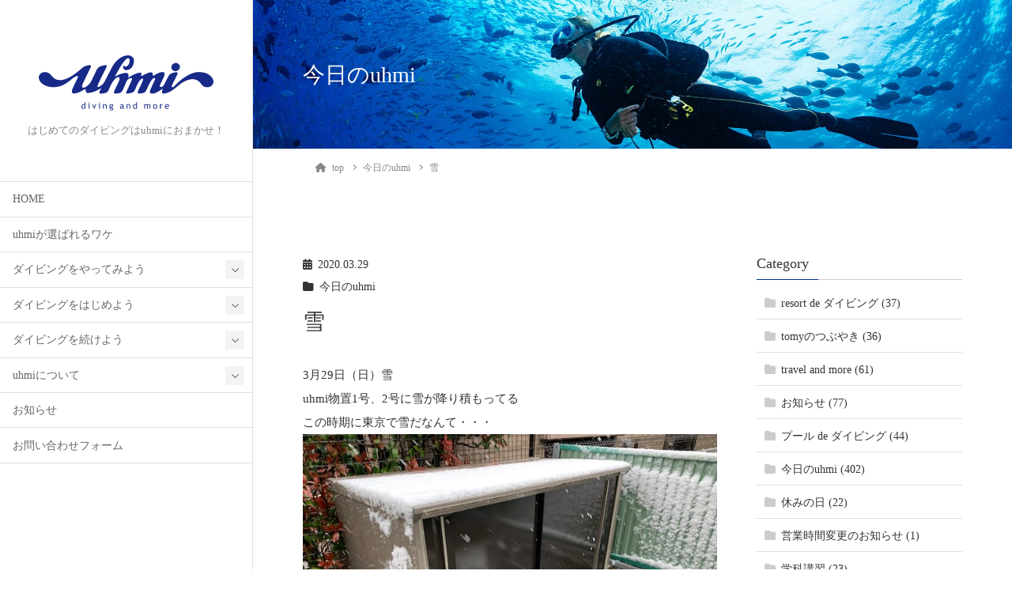

--- FILE ---
content_type: text/html; charset=UTF-8
request_url: https://uhmi.co.jp/%e9%9b%aa/
body_size: 23962
content:
<!DOCTYPE html>
<html lang="ja">
<head>
	<meta charset="utf-8">
	<meta http-equiv="X-UA-Compatible" content="IE=edge">
	<meta name="viewport" content="width=device-width, initial-scale=1">
	<!-- Google tag (gtag.js) --><script async src="https://www.googletagmanager.com/gtag/js?id=UA-81616609-1"></script><script>window.dataLayer = window.dataLayer || [];function gtag(){dataLayer.push(arguments);}gtag('js', new Date());gtag('config', 'UA-81616609-1');</script>
<title>雪 | uhmi〜町田を中心としたダイビングセンター最大級のネットワーク〜</title>
<meta name='robots' content='max-image-preview:large' />
<link rel="alternate" type="application/rss+xml" title="uhmi〜町田を中心としたダイビングセンター最大級のネットワーク〜 &raquo; フィード" href="https://uhmi.co.jp/feed/" />
<link rel="alternate" type="application/rss+xml" title="uhmi〜町田を中心としたダイビングセンター最大級のネットワーク〜 &raquo; コメントフィード" href="https://uhmi.co.jp/comments/feed/" />
<link rel="alternate" type="application/rss+xml" title="uhmi〜町田を中心としたダイビングセンター最大級のネットワーク〜 &raquo; 雪 のコメントのフィード" href="https://uhmi.co.jp/%e9%9b%aa/feed/" />
<link rel="alternate" title="oEmbed (JSON)" type="application/json+oembed" href="https://uhmi.co.jp/wp-json/oembed/1.0/embed?url=https%3A%2F%2Fuhmi.co.jp%2F%25e9%259b%25aa%2F" />
<link rel="alternate" title="oEmbed (XML)" type="text/xml+oembed" href="https://uhmi.co.jp/wp-json/oembed/1.0/embed?url=https%3A%2F%2Fuhmi.co.jp%2F%25e9%259b%25aa%2F&#038;format=xml" />
<meta name="description" content="3月29日（日）雪uhmi物置1号、2号に雪が降り積もってるこの時期に東京で雪だなんて・・・しばらくしたらuhmi車にはこんなに雪が降り積もりました!uhmi車、四駆で良かった♪雪の童謡（雪やこんこん、あられやこんこん）「犬は喜び庭かけまわり」kombuにはありませんまるで猫のように丸くなってます。    " /><!-- WP_Dependencies for styles
wp-img-auto-sizes-contain [] &#039;&#039; &#039;&#039; &#039;all&#039; (img:is([sizes=auto i],[sizes^=&quot;auto,&quot; i]){contain-intrinsic-size:3000px 1500px})
vkExUnit_common_style [] &#039;https://uhmi.co.jp/wp2024/wp-content/plugins/vk-all-in-one-expansion-unit/assets/css/vkExUnit_style.css&#039; &#039;9.94.1.1&#039; &#039;all&#039; (.veu_promotion-alert__content--text { border: 1px solid rgba(0,0,0,0.125); padding: 0.5em 1em; border-radius: var(--vk-size-radius); margin-bottom: var(--vk-margin-block-bottom); font-size: 0.875rem; } /* Alert Content部分に段落タグを入れた場合に最後の段落の余白を0にする */ .veu_promotion-alert__content--text p:last-of-type{ margin-bottom:0; margin-top: 0; } :root {--ver_page_top_button_url:url(https://uhmi.co.jp/wp2024/wp-content/plugins/vk-all-in-one-expansion-unit/assets/images/to-top-btn-icon.svg);}@font-face {font-weight: normal;font-style: normal;font-family: &quot;vk_sns&quot;;src: url(&quot;https://uhmi.co.jp/wp2024/wp-content/plugins/vk-all-in-one-expansion-unit/inc/sns/icons/fonts/vk_sns.eot?-bq20cj&quot;);src: url(&quot;https://uhmi.co.jp/wp2024/wp-content/plugins/vk-all-in-one-expansion-unit/inc/sns/icons/fonts/vk_sns.eot?#iefix-bq20cj&quot;) format(&quot;embedded-opentype&quot;),url(&quot;https://uhmi.co.jp/wp2024/wp-content/plugins/vk-all-in-one-expansion-unit/inc/sns/icons/fonts/vk_sns.woff?-bq20cj&quot;) format(&quot;woff&quot;),url(&quot;https://uhmi.co.jp/wp2024/wp-content/plugins/vk-all-in-one-expansion-unit/inc/sns/icons/fonts/vk_sns.ttf?-bq20cj&quot;) format(&quot;truetype&quot;),url(&quot;https://uhmi.co.jp/wp2024/wp-content/plugins/vk-all-in-one-expansion-unit/inc/sns/icons/fonts/vk_sns.svg?-bq20cj#vk_sns&quot;) format(&quot;svg&quot;);})
katawara-design-style [wp-block-library] &#039;https://uhmi.co.jp/wp2024/wp-content/themes/katawara/assets/css/style.min.css&#039; &#039;1.26.3&#039; &#039;all&#039; (/* katawara common custom */:root {--vk-color-key: #012f91 ;--vk-color-key-dark: #012674 ;--vk-color-key-vivid: #0134a0 ;--vk-color-primary: #012f91 ;--wp--preset--color--vk-color-primary: var(--vk-color-key);}input[type=&quot;submit&quot;]{ border-color: #012674 ; background-color: #012f91 ; }.comment .reply a,.btn-default{ color: #012f91 ; border-color: #012f91 ;}.slide .slide-text-set .btn-ghost:hover,.btn-default:focus,.btn-default:hover { border-color: #012f91 ; background-color: #012f91 ;}.wp-block-search__button:hover,.p-footer-menu li a:hover,.wp-block-rss__item-title a:hover,.wp-block-rss__item-title a:active,.wp-block-rss__item-title a:focus,.l-container .veu_card .childPage_list_body:hover,.l-container .veu_card .childPage_list_title:hover,.l-container .veu_sitemap ul&gt;li&gt;a:hover,.l-container .veu_pageList_ancestor .pageList a:hover,.veu_pageList_ancestor .current_page_item&gt;a,.veu_pageList_ancestor .pageList a:hover,.searchform .searchico:hover,.p-global-menu&gt;li a:hover,.veu_sitemap ul&gt;li&gt;a:hover{ color:#012f91 ; }.page-link .current,ul.page-numbers li span.page-numbers.current { background-color:#012f91 ; }.p-widget .tagcloud a:hover, .p-widget .tagcloud a:hover:before,.btn-outline-primary { color: #012f91 ; border-color:#012f91 ; }.btn-outline-primary:hover{ border-color:#012f91 ;}blockquote { border-color: #012f91 ; }.widget_archive ul li&gt;a:hover,.widget_categories ul li&gt;a:hover,.widget_link_list ul li&gt;a:hover,.widget_nav_menu ul li&gt;a:hover,.widget_postlist ul li&gt;a:hover,.widget_recent_entries ul li&gt;a:hover,.widget_archive ul li&gt;a:hover:before,.widget_categories ul li&gt;a:hover:before,.widget_link_list ul li&gt;a:hover:before,.widget_nav_menu ul li&gt;a:hover:before,.widget_postlist ul li&gt;a:hover:before,.widget_recent_entries ul li&gt;a:hover:before{ color: #012f91 ; }.comment .reply a:hover,.btn-default:focus,.btn-default:hover { border-color:#012f91;background-color: #012f91; }.p-comments-area .nav-links a,.btn-primary { background-color:#012f91;border-color:#012674; }.p-comments-area .nav-links a:hover,.btn-primary:focus,.btn-primary:hover,.btn-primary:active { background-color:#012674;border-color:#012f91; }.btn.btn-outline-primary:active,.btn.btn-outline-primary:focus,.btn.btn-outline-primary:hover { background-color: #012674 ; }@media screen and (max-width: 1199.98px) and (min-width: 992px){.p-global-menu&gt;li:before,.p-global-menu&gt;li.current-menu-item:before {border-bottom-color:#012674 ;}}.p-entry_footer .p-entry_meta_data-list dt { background-color:#012f91; }.bbp-submit-wrapper .button.submit,.woocommerce a.button.alt:hover,.woocommerce-product-search button:hover,.woocommerce button.button.alt { background-color:#012674 ; }.bbp-submit-wrapper .button.submit:hover,.woocommerce a.button.alt,.woocommerce-product-search button,.woocommerce button.button.alt:hover { background-color:#012f91 ; }.woocommerce ul.product_list_widget li a:hover img { border-color:#012f91; }.l-container .veu_pageList_ancestor .current_page_item&gt;a,.veu_color_txt_key { color:#012674 ; }.veu_color_bg_key { background-color:#012674 ; }.veu_color_border_key { border-color:#012674 ; } /* vk-mobile-nav */:root {--vk-mobile-nav-menu-btn-bg-src: url(&quot;https://uhmi.co.jp/wp2024/wp-content/themes/katawara/inc/vk-mobile-nav/package/images/vk-menu-btn-black.svg&quot;);--vk-mobile-nav-menu-btn-close-bg-src: url(&quot;https://uhmi.co.jp/wp2024/wp-content/themes/katawara/inc/vk-mobile-nav/package/images/vk-menu-close-black.svg&quot;);--vk-menu-acc-icon-open-black-bg-src: url(&quot;https://uhmi.co.jp/wp2024/wp-content/themes/katawara/inc/vk-mobile-nav/package/images/vk-menu-acc-icon-open-black.svg&quot;);--vk-menu-acc-icon-open-white-bg-src: url(&quot;https://uhmi.co.jp/wp2024/wp-content/themes/katawara/inc/vk-mobile-nav/package/images/vk-menu-acc-icon-open-white.svg&quot;);--vk-menu-acc-icon-close-black-bg-src: url(&quot;https://uhmi.co.jp/wp2024/wp-content/themes/katawara/inc/vk-mobile-nav/package/images/vk-menu-close-black.svg&quot;);--vk-menu-acc-icon-close-white-bg-src: url(&quot;https://uhmi.co.jp/wp2024/wp-content/themes/katawara/inc/vk-mobile-nav/package/images/vk-menu-close-white.svg&quot;);} /* Pro Title Design */ .l-main-section .l-main-section_title { background-color:unset;position: relative;border:none;padding:unset;margin-left: auto;margin-right: auto;border-radius:unset;outline: unset;outline-offset: unset;box-shadow: unset;content:none;overflow: unset;text-align:center;}.l-main-section .l-main-section_title a { color:#333;}.l-main-section .l-main-section_title::before { background-color:unset;position: relative;border:none;padding:unset;margin-left: auto;margin-right: auto;border-radius:unset;outline: unset;outline-offset: unset;box-shadow: unset;content:none;overflow: unset;}.l-main-section .l-main-section_title::after { background-color:unset;position: relative;border:none;padding:unset;margin-left: auto;margin-right: auto;border-radius:unset;outline: unset;outline-offset: unset;box-shadow: unset;content:none;overflow: unset;}.l-side-section .p-widget-side_title { background-color:unset;position: relative;border:none;padding:unset;margin-left: auto;margin-right: auto;border-radius:unset;outline: unset;outline-offset: unset;box-shadow: unset;content:none;overflow: unset;color:#333;padding: 0.6em 0 0.5em;margin-bottom:1.2em;border-bottom: 1px solid #ccc;background-color:transparent;text-align:left;}.l-side-section .p-widget-side_title a { color:#333;}.l-side-section .p-widget-side_title::before { background-color:unset;position: relative;border:none;padding:unset;margin-left: auto;margin-right: auto;border-radius:unset;outline: unset;outline-offset: unset;box-shadow: unset;content:none;overflow: unset;}.l-side-section .p-widget-side_title::after { background-color:unset;position: relative;border:none;padding:unset;margin-left: auto;margin-right: auto;border-radius:unset;outline: unset;outline-offset: unset;box-shadow: unset;content:none;overflow: unset;content: &quot;&quot;;line-height: 0;display: block;overflow: hidden;position: absolute;left:0;bottom: -1px;width: 30%;border-bottom: 1px solid #012f91;margin-left: 0;height:inherit;}.p-widget-footer .p-widget-footer_title { background-color:unset;position: relative;border:none;padding:unset;margin-left: auto;margin-right: auto;border-radius:unset;outline: unset;outline-offset: unset;box-shadow: unset;content:none;overflow: unset;color:#333;border:none;display: flex;align-items: center;text-align: center;margin-bottom:1.2em;padding:0;}.p-widget-footer .p-widget-footer_title a { color:#333;}.p-widget-footer .p-widget-footer_title::before { content: &quot;&quot;;flex-grow: 1;border-bottom: 1px solid #333;margin-right: 1em;top: unset;position: unset;width: unset;border-top: none;}.p-widget-footer .p-widget-footer_title::after { content: &quot;&quot;;flex-grow: 1;border-bottom: 1px solid #333;margin-left: 1em;bottom: unset;position: unset;width: unset;border-top: none;}h2 { background-color:unset;position: relative;border:none;padding:unset;margin-left: auto;margin-right: auto;border-radius:unset;outline: unset;outline-offset: unset;box-shadow: unset;content:none;overflow: unset;color:#333;padding: 0;text-align: center;background-color:transparent;margin-bottom: 3em;}h2 a { color:#333;}h2::before { background-color:unset;position: relative;border:none;padding:unset;margin-left: auto;margin-right: auto;border-radius:unset;outline: unset;outline-offset: unset;box-shadow: unset;content:none;overflow: unset;}h2::after { background-color:unset;position: relative;border:none;padding:unset;margin-left: auto;margin-right: auto;border-radius:unset;outline: unset;outline-offset: unset;box-shadow: unset;content:none;overflow: unset;content: &quot;&quot;;display: inline-block;position: absolute;left: 50%;margin-left: -19px;bottom: -24px;top: unset;width: 38px;border-top: solid 2px #012f91;}h3 { background-color:unset;position: relative;border:none;padding:unset;margin-left: auto;margin-right: auto;border-radius:unset;outline: unset;outline-offset: unset;box-shadow: unset;content:none;overflow: unset;color:#333;padding: 0.6em 0 0.5em;margin-bottom:1.2em;border-top: solid 1px #333;border-bottom: solid 1px #333;}h3 a { color:#333;}h3::before { background-color:unset;position: relative;border:none;padding:unset;margin-left: auto;margin-right: auto;border-radius:unset;outline: unset;outline-offset: unset;box-shadow: unset;content:none;overflow: unset;}h3::after { background-color:unset;position: relative;border:none;padding:unset;margin-left: auto;margin-right: auto;border-radius:unset;outline: unset;outline-offset: unset;box-shadow: unset;content:none;overflow: unset;}h4 { background-color:unset;position: relative;border:none;padding:unset;margin-left: auto;margin-right: auto;border-radius:unset;outline: unset;outline-offset: unset;box-shadow: unset;content:none;overflow: unset;color:#333;border:none;padding: 0.6em 0.7em 0.5em;margin-bottom:1.2em;border-left:solid 2px #012f91;background-color:transparent;text-align:left;}h4 a { color:#333;}h4::before { background-color:unset;position: relative;border:none;padding:unset;margin-left: auto;margin-right: auto;border-radius:unset;outline: unset;outline-offset: unset;box-shadow: unset;content:none;overflow: unset;}h4::after { background-color:unset;position: relative;border:none;padding:unset;margin-left: auto;margin-right: auto;border-radius:unset;outline: unset;outline-offset: unset;box-shadow: unset;content:none;overflow: unset;} .vk-campaign-text{background:#eab010;color:#fff;}.vk-campaign-text_btn,.vk-campaign-text_btn:link,.vk-campaign-text_btn:visited,.vk-campaign-text_btn:focus,.vk-campaign-text_btn:active{background:#fff;color:#4c4c4c;}a.vk-campaign-text_btn:hover{background:#eab010;color:#fff;}.vk-campaign-text_link,.vk-campaign-text_link:link,.vk-campaign-text_link:hover,.vk-campaign-text_link:visited,.vk-campaign-text_link:active,.vk-campaign-text_link:focus{color:#fff;} /* Font switch */h1,h2,h3,h4,h5,h6,dt,.p-page-header_title,.l-side-section .p-widget_title{ font-family:Hiragino Mincho ProN,&quot;游明朝&quot;,serif;font-display: swap;} /* page header */:root{--vk-page-header-url : url(https://uhmi.co.jp/wp2024/wp-content/uploads/2021/02/kasoh_main.jpg);}@media ( max-width:575.98px ){:root{--vk-page-header-url : url(https://uhmi.co.jp/wp2024/wp-content/uploads/2021/02/kasoh_main.jpg);}}.p-page-header{ position:relative;color:#ffffff;text-align:left;background: var(--vk-page-header-url, url(https://uhmi.co.jp/wp2024/wp-content/uploads/2021/02/kasoh_main.jpg) ) no-repeat 50% center;background-size: cover;}.p-page-header .l-container{margin-top:2em;margin-bottom:calc( 2em - 0.1em );} .l-site-footer {background-color:#012a7c;color:#ffffff;}.p-widget-footer .p-widget-footer_title{color:#ffffff;}.p-footer-menu li a,.p-widget-footer .nav li a,.p-widget-footer ul li a,.p-widget-footer .p-widget-archive a:before,.p-widget-footer .menu-all-pages-container ul li .sub-menu li a::before,.p-widget.p-widget-footer .tagcloud a::before,.p-widget.p-widget-footer a {color:#ffffff;}:root {
								--color-footer-border:rgba(255, 255, 255, 0.2);
							}
							.p-widget-footer {
								--vk-color-border-zuru:rgba(0.0.0.0.2);
								--vk-color-border-hr:rgba(255, 255, 255, 0.2);
							}
							.p-widget-footer .vk_post .vk_post_date,
							.p-widget-footer .contact_txt_tel{
								color:#ffffff;
							}
							.p-widget-footer .veu_card .btn-primary {
								background-color:#012670;
							}
							.p-widget-footer .veu_card,
							.p-widget-footer .veu_card .btn-primary,
							.p-widget-footer .veu_postList .postList_miniThumb .postList_item,
							.p-widget-footer .p-widget-footer_title,
							.p-widget-footer .p-widget-footer_title::before,
							.p-widget-footer .p-widget-footer_title::after {
								border-color:rgba(255, 255, 255, 0.5);
							}
							)
katawara-customize-preview [katawara-design-style] &#039;https://uhmi.co.jp/wp2024/wp-content/themes/katawara/assets/css/customize-preview.min.css&#039; &#039;1.26.3&#039; &#039;all&#039; ()
wp-emoji-styles [] &#039;&#039; &#039;&#039; &#039;all&#039; (
	img.wp-smiley, img.emoji {
		display: inline !important;
		border: none !important;
		box-shadow: none !important;
		height: 1em !important;
		width: 1em !important;
		margin: 0 0.07em !important;
		vertical-align: -0.1em !important;
		background: none !important;
		padding: 0 !important;
	})
wp-block-library [] &#039;&#039; &#039;&#039; &#039;&#039; (/virtual/uhmi/public_html/wp2024//wp-includes/css/dist/block-library/common.min.css replace .min :root{--wp-block-synced-color:#7a00df;--wp-block-synced-color--rgb:122,0,223;--wp-bound-block-color:var(--wp-block-synced-color);--wp-editor-canvas-background:#ddd;--wp-admin-theme-color:#007cba;--wp-admin-theme-color--rgb:0,124,186;--wp-admin-theme-color-darker-10:#006ba1;--wp-admin-theme-color-darker-10--rgb:0,107,160.5;--wp-admin-theme-color-darker-20:#005a87;--wp-admin-theme-color-darker-20--rgb:0,90,135;--wp-admin-border-width-focus:2px}@media (min-resolution:192dpi){:root{--wp-admin-border-width-focus:1.5px}}.wp-element-button{cursor:pointer}:root .has-very-light-gray-background-color{background-color:#eee}:root .has-very-dark-gray-background-color{background-color:#313131}:root .has-very-light-gray-color{color:#eee}:root .has-very-dark-gray-color{color:#313131}:root .has-vivid-green-cyan-to-vivid-cyan-blue-gradient-background{background:linear-gradient(135deg,#00d084,#0693e3)}:root .has-purple-crush-gradient-background{background:linear-gradient(135deg,#34e2e4,#4721fb 50%,#ab1dfe)}:root .has-hazy-dawn-gradient-background{background:linear-gradient(135deg,#faaca8,#dad0ec)}:root .has-subdued-olive-gradient-background{background:linear-gradient(135deg,#fafae1,#67a671)}:root .has-atomic-cream-gradient-background{background:linear-gradient(135deg,#fdd79a,#004a59)}:root .has-nightshade-gradient-background{background:linear-gradient(135deg,#330968,#31cdcf)}:root .has-midnight-gradient-background{background:linear-gradient(135deg,#020381,#2874fc)}:root{--wp--preset--font-size--normal:16px;--wp--preset--font-size--huge:42px}.has-regular-font-size{font-size:1em}.has-larger-font-size{font-size:2.625em}.has-normal-font-size{font-size:var(--wp--preset--font-size--normal)}.has-huge-font-size{font-size:var(--wp--preset--font-size--huge)}.has-text-align-center{text-align:center}.has-text-align-left{text-align:left}.has-text-align-right{text-align:right}.has-fit-text{white-space:nowrap!important}#end-resizable-editor-section{display:none}.aligncenter{clear:both}.items-justified-left{justify-content:flex-start}.items-justified-center{justify-content:center}.items-justified-right{justify-content:flex-end}.items-justified-space-between{justify-content:space-between}.screen-reader-text{border:0;clip-path:inset(50%);height:1px;margin:-1px;overflow:hidden;padding:0;position:absolute;width:1px;word-wrap:normal!important}.screen-reader-text:focus{background-color:#ddd;clip-path:none;color:#444;display:block;font-size:1em;height:auto;left:5px;line-height:normal;padding:15px 23px 14px;text-decoration:none;top:5px;width:auto;z-index:100000}html :where(.has-border-color){border-style:solid}html :where([style*=border-top-color]){border-top-style:solid}html :where([style*=border-right-color]){border-right-style:solid}html :where([style*=border-bottom-color]){border-bottom-style:solid}html :where([style*=border-left-color]){border-left-style:solid}html :where([style*=border-width]){border-style:solid}html :where([style*=border-top-width]){border-top-style:solid}html :where([style*=border-right-width]){border-right-style:solid}html :where([style*=border-bottom-width]){border-bottom-style:solid}html :where([style*=border-left-width]){border-left-style:solid}html :where(img[class*=wp-image-]){height:auto;max-width:100%}:where(figure){margin:0 0 1em}html :where(.is-position-sticky){--wp-admin--admin-bar--position-offset:var(--wp-admin--admin-bar--height,0px)}@media screen and (max-width:600px){html :where(.is-position-sticky){--wp-admin--admin-bar--position-offset:0px}} .vk-cols--reverse{flex-direction:row-reverse}.vk-cols--hasbtn{margin-bottom:0}.vk-cols--hasbtn&gt;.row&gt;.vk_gridColumn_item,.vk-cols--hasbtn&gt;.wp-block-column{position:relative;padding-bottom:3em}.vk-cols--hasbtn&gt;.row&gt;.vk_gridColumn_item&gt;.wp-block-buttons,.vk-cols--hasbtn&gt;.row&gt;.vk_gridColumn_item&gt;.vk_button,.vk-cols--hasbtn&gt;.wp-block-column&gt;.wp-block-buttons,.vk-cols--hasbtn&gt;.wp-block-column&gt;.vk_button{position:absolute;bottom:0;width:100%}.vk-cols--fit.wp-block-columns{gap:0}.vk-cols--fit.wp-block-columns,.vk-cols--fit.wp-block-columns:not(.is-not-stacked-on-mobile){margin-top:0;margin-bottom:0;justify-content:space-between}.vk-cols--fit.wp-block-columns&gt;.wp-block-column *:last-child,.vk-cols--fit.wp-block-columns:not(.is-not-stacked-on-mobile)&gt;.wp-block-column *:last-child{margin-bottom:0}.vk-cols--fit.wp-block-columns&gt;.wp-block-column&gt;.wp-block-cover,.vk-cols--fit.wp-block-columns:not(.is-not-stacked-on-mobile)&gt;.wp-block-column&gt;.wp-block-cover{margin-top:0}.vk-cols--fit.wp-block-columns.has-background,.vk-cols--fit.wp-block-columns:not(.is-not-stacked-on-mobile).has-background{padding:0}@media(max-width: 599px){.vk-cols--fit.wp-block-columns:not(.has-background)&gt;.wp-block-column:not(.has-background),.vk-cols--fit.wp-block-columns:not(.is-not-stacked-on-mobile):not(.has-background)&gt;.wp-block-column:not(.has-background){padding-left:0 !important;padding-right:0 !important}}@media(min-width: 782px){.vk-cols--fit.wp-block-columns .block-editor-block-list__block.wp-block-column:not(:first-child),.vk-cols--fit.wp-block-columns&gt;.wp-block-column:not(:first-child),.vk-cols--fit.wp-block-columns:not(.is-not-stacked-on-mobile) .block-editor-block-list__block.wp-block-column:not(:first-child),.vk-cols--fit.wp-block-columns:not(.is-not-stacked-on-mobile)&gt;.wp-block-column:not(:first-child){margin-left:0}}@media(min-width: 600px)and (max-width: 781px){.vk-cols--fit.wp-block-columns .wp-block-column:nth-child(2n),.vk-cols--fit.wp-block-columns:not(.is-not-stacked-on-mobile) .wp-block-column:nth-child(2n){margin-left:0}.vk-cols--fit.wp-block-columns .wp-block-column:not(:only-child),.vk-cols--fit.wp-block-columns:not(.is-not-stacked-on-mobile) .wp-block-column:not(:only-child){flex-basis:50% !important}}.vk-cols--fit--gap1.wp-block-columns{gap:1px}@media(min-width: 600px)and (max-width: 781px){.vk-cols--fit--gap1.wp-block-columns .wp-block-column:not(:only-child){flex-basis:calc(50% - 1px) !important}}.vk-cols--fit.vk-cols--grid&gt;.block-editor-block-list__block,.vk-cols--fit.vk-cols--grid&gt;.wp-block-column,.vk-cols--fit.vk-cols--grid:not(.is-not-stacked-on-mobile)&gt;.block-editor-block-list__block,.vk-cols--fit.vk-cols--grid:not(.is-not-stacked-on-mobile)&gt;.wp-block-column{flex-basis:50%;box-sizing:border-box}@media(max-width: 599px){.vk-cols--fit.vk-cols--grid.vk-cols--grid--alignfull&gt;.wp-block-column:nth-child(2)&gt;.wp-block-cover,.vk-cols--fit.vk-cols--grid:not(.is-not-stacked-on-mobile).vk-cols--grid--alignfull&gt;.wp-block-column:nth-child(2)&gt;.wp-block-cover{width:100vw;margin-right:calc((100% - 100vw)/2);margin-left:calc((100% - 100vw)/2)}}@media(min-width: 600px){.vk-cols--fit.vk-cols--grid.vk-cols--grid--alignfull&gt;.wp-block-column:nth-child(2)&gt;.wp-block-cover,.vk-cols--fit.vk-cols--grid:not(.is-not-stacked-on-mobile).vk-cols--grid--alignfull&gt;.wp-block-column:nth-child(2)&gt;.wp-block-cover{margin-right:calc(100% - 50vw);width:50vw}}@media(min-width: 600px){.vk-cols--fit.vk-cols--grid.vk-cols--grid--alignfull.vk-cols--reverse&gt;.wp-block-column,.vk-cols--fit.vk-cols--grid:not(.is-not-stacked-on-mobile).vk-cols--grid--alignfull.vk-cols--reverse&gt;.wp-block-column{margin-left:0;margin-right:0}.vk-cols--fit.vk-cols--grid.vk-cols--grid--alignfull.vk-cols--reverse&gt;.wp-block-column:nth-child(2)&gt;.wp-block-cover,.vk-cols--fit.vk-cols--grid:not(.is-not-stacked-on-mobile).vk-cols--grid--alignfull.vk-cols--reverse&gt;.wp-block-column:nth-child(2)&gt;.wp-block-cover{margin-left:calc(100% - 50vw)}}.vk-cols--menu h2,.vk-cols--menu h3,.vk-cols--menu h4,.vk-cols--menu h5{margin-bottom:.2em;text-shadow:#000 0 0 10px}.vk-cols--menu h2:first-child,.vk-cols--menu h3:first-child,.vk-cols--menu h4:first-child,.vk-cols--menu h5:first-child{margin-top:0}.vk-cols--menu p{margin-bottom:1rem;text-shadow:#000 0 0 10px}.vk-cols--menu .wp-block-cover__inner-container:last-child{margin-bottom:0}.vk-cols--fitbnrs .wp-block-column .wp-block-cover:hover img{filter:unset}.vk-cols--fitbnrs .wp-block-column .wp-block-cover:hover{background-color:unset}.vk-cols--fitbnrs .wp-block-column .wp-block-cover:hover .wp-block-cover__image-background{filter:unset !important}.vk-cols--fitbnrs .wp-block-cover__inner-container{position:absolute;height:100%;width:100%}.vk-cols--fitbnrs .vk_button{height:100%;margin:0}.vk-cols--fitbnrs .vk_button .vk_button_btn,.vk-cols--fitbnrs .vk_button .btn{height:100%;width:100%;border:none;box-shadow:none;background-color:unset !important;transition:unset}.vk-cols--fitbnrs .vk_button .vk_button_btn:hover,.vk-cols--fitbnrs .vk_button .btn:hover{transition:unset}.vk-cols--fitbnrs .vk_button .vk_button_btn:after,.vk-cols--fitbnrs .vk_button .btn:after{border:none}.vk-cols--fitbnrs .vk_button .vk_button_link_txt{width:100%;position:absolute;top:50%;left:50%;transform:translateY(-50%) translateX(-50%);font-size:2rem;text-shadow:#000 0 0 10px}.vk-cols--fitbnrs .vk_button .vk_button_link_subCaption{width:100%;position:absolute;top:calc(50% + 2.2em);left:50%;transform:translateY(-50%) translateX(-50%);text-shadow:#000 0 0 10px}@media(min-width: 992px){.vk-cols--media.wp-block-columns{gap:3rem}}.vk-fit-map figure{margin-bottom:0}.vk-fit-map iframe{position:relative;margin-bottom:0;display:block;max-height:400px;width:100vw}.vk-fit-map:is(.alignfull,.alignwide) div{max-width:100%}.vk-table--th--width25 :where(tr&gt;*:first-child){width:25%}.vk-table--th--width30 :where(tr&gt;*:first-child){width:30%}.vk-table--th--width35 :where(tr&gt;*:first-child){width:35%}.vk-table--th--width40 :where(tr&gt;*:first-child){width:40%}.vk-table--th--bg-bright :where(tr&gt;*:first-child){background-color:var(--wp--preset--color--bg-secondary, rgba(0, 0, 0, 0.05))}@media(max-width: 599px){.vk-table--mobile-block :is(th,td){width:100%;display:block}.vk-table--mobile-block.wp-block-table table :is(th,td){border-top:none}}.vk-table--width--th25 :where(tr&gt;*:first-child){width:25%}.vk-table--width--th30 :where(tr&gt;*:first-child){width:30%}.vk-table--width--th35 :where(tr&gt;*:first-child){width:35%}.vk-table--width--th40 :where(tr&gt;*:first-child){width:40%}.no-margin{margin:0}@media(max-width: 599px){.wp-block-image.vk-aligncenter--mobile&gt;.alignright{float:none;margin-left:auto;margin-right:auto}.vk-no-padding-horizontal--mobile{padding-left:0 !important;padding-right:0 !important}} /* VK Color Palettes */ /*wp_block_styles_on_demand_placeholder:6967b61da0feb*/ /wp-includes/css/dist/block-library/common.min.css)
classic-theme-styles [] &#039;&#039; &#039;&#039; &#039;&#039; (/virtual/uhmi/public_html/wp2024/wp-includes/css/classic-themes.min.css /wp-includes/css/classic-themes.min.css /*! This file is auto-generated */
.wp-block-button__link{color:#fff;background-color:#32373c;border-radius:9999px;box-shadow:none;text-decoration:none;padding:calc(.667em + 2px) calc(1.333em + 2px);font-size:1.125em}.wp-block-file__button{background:#32373c;color:#fff;text-decoration:none})
foobox-free-min [] &#039;https://uhmi.co.jp/wp2024/wp-content/plugins/foobox-image-lightbox/free/css/foobox.free.min.css&#039; &#039;2.7.32&#039; &#039;all&#039; ()
veu-cta [] &#039;https://uhmi.co.jp/wp2024/wp-content/plugins/vk-all-in-one-expansion-unit/inc/call-to-action/package/assets/css/style.css&#039; &#039;9.94.1.1&#039; &#039;all&#039; ()
vk-swiper-style [] &#039;https://uhmi.co.jp/wp2024/wp-content/plugins/vk-blocks-pro/vendor/vektor-inc/vk-swiper/src/assets/css/swiper-bundle.min.css&#039; &#039;11.0.2&#039; &#039;all&#039; ()
katawara-child-style [katawara-design-style] &#039;https://uhmi.co.jp/wp2024/wp-content/themes/katawara-child/style.css&#039; &#039;0.0.1&#039; &#039;all&#039; ()
vk-blocks-build-css [] &#039;https://uhmi.co.jp/wp2024/wp-content/plugins/vk-blocks-pro/build/block-build.css&#039; &#039;1.68.0.0&#039; &#039;all&#039; (:root {--vk_flow-arrow: url(https://uhmi.co.jp/wp2024/wp-content/plugins/vk-blocks-pro/inc/vk-blocks/images/arrow_bottom.svg);--vk_image-mask-wave01: url(https://uhmi.co.jp/wp2024/wp-content/plugins/vk-blocks-pro/inc/vk-blocks/images/wave01.svg);--vk_image-mask-wave02: url(https://uhmi.co.jp/wp2024/wp-content/plugins/vk-blocks-pro/inc/vk-blocks/images/wave02.svg);--vk_image-mask-wave03: url(https://uhmi.co.jp/wp2024/wp-content/plugins/vk-blocks-pro/inc/vk-blocks/images/wave03.svg);--vk_image-mask-wave04: url(https://uhmi.co.jp/wp2024/wp-content/plugins/vk-blocks-pro/inc/vk-blocks/images/wave04.svg);} 
	:root {

		--vk-balloon-border-width:1px;

		--vk-balloon-speech-offset:-12px;
	}
	)
vk-font-awesome [] &#039;https://uhmi.co.jp/wp2024/wp-content/themes/katawara/vendor/vektor-inc/font-awesome-versions/src/versions/6/css/all.min.css&#039; &#039;6.4.2&#039; &#039;all&#039; ()
-->
<style id='wp-img-auto-sizes-contain-inline-css' type='text/css'>
img:is([sizes=auto i],[sizes^="auto," i]){contain-intrinsic-size:3000px 1500px}
/*# sourceURL=wp-img-auto-sizes-contain-inline-css */
</style>
<link rel='stylesheet' id='vkExUnit_common_style-css' href='https://uhmi.co.jp/wp2024/wp-content/plugins/vk-all-in-one-expansion-unit/assets/css/vkExUnit_style.css?ver=9.94.1.1' type='text/css' media='all' />
<style id='vkExUnit_common_style-inline-css' type='text/css'>
.veu_promotion-alert__content--text { border: 1px solid rgba(0,0,0,0.125); padding: 0.5em 1em; border-radius: var(--vk-size-radius); margin-bottom: var(--vk-margin-block-bottom); font-size: 0.875rem; } /* Alert Content部分に段落タグを入れた場合に最後の段落の余白を0にする */ .veu_promotion-alert__content--text p:last-of-type{ margin-bottom:0; margin-top: 0; }
:root {--ver_page_top_button_url:url(https://uhmi.co.jp/wp2024/wp-content/plugins/vk-all-in-one-expansion-unit/assets/images/to-top-btn-icon.svg);}@font-face {font-weight: normal;font-style: normal;font-family: "vk_sns";src: url("https://uhmi.co.jp/wp2024/wp-content/plugins/vk-all-in-one-expansion-unit/inc/sns/icons/fonts/vk_sns.eot?-bq20cj");src: url("https://uhmi.co.jp/wp2024/wp-content/plugins/vk-all-in-one-expansion-unit/inc/sns/icons/fonts/vk_sns.eot?#iefix-bq20cj") format("embedded-opentype"),url("https://uhmi.co.jp/wp2024/wp-content/plugins/vk-all-in-one-expansion-unit/inc/sns/icons/fonts/vk_sns.woff?-bq20cj") format("woff"),url("https://uhmi.co.jp/wp2024/wp-content/plugins/vk-all-in-one-expansion-unit/inc/sns/icons/fonts/vk_sns.ttf?-bq20cj") format("truetype"),url("https://uhmi.co.jp/wp2024/wp-content/plugins/vk-all-in-one-expansion-unit/inc/sns/icons/fonts/vk_sns.svg?-bq20cj#vk_sns") format("svg");}
/*# sourceURL=vkExUnit_common_style-inline-css */
</style>
<style id='wp-block-library-inline-css' type='text/css'>
:root{--wp-block-synced-color:#7a00df;--wp-block-synced-color--rgb:122,0,223;--wp-bound-block-color:var(--wp-block-synced-color);--wp-editor-canvas-background:#ddd;--wp-admin-theme-color:#007cba;--wp-admin-theme-color--rgb:0,124,186;--wp-admin-theme-color-darker-10:#006ba1;--wp-admin-theme-color-darker-10--rgb:0,107,160.5;--wp-admin-theme-color-darker-20:#005a87;--wp-admin-theme-color-darker-20--rgb:0,90,135;--wp-admin-border-width-focus:2px}@media (min-resolution:192dpi){:root{--wp-admin-border-width-focus:1.5px}}.wp-element-button{cursor:pointer}:root .has-very-light-gray-background-color{background-color:#eee}:root .has-very-dark-gray-background-color{background-color:#313131}:root .has-very-light-gray-color{color:#eee}:root .has-very-dark-gray-color{color:#313131}:root .has-vivid-green-cyan-to-vivid-cyan-blue-gradient-background{background:linear-gradient(135deg,#00d084,#0693e3)}:root .has-purple-crush-gradient-background{background:linear-gradient(135deg,#34e2e4,#4721fb 50%,#ab1dfe)}:root .has-hazy-dawn-gradient-background{background:linear-gradient(135deg,#faaca8,#dad0ec)}:root .has-subdued-olive-gradient-background{background:linear-gradient(135deg,#fafae1,#67a671)}:root .has-atomic-cream-gradient-background{background:linear-gradient(135deg,#fdd79a,#004a59)}:root .has-nightshade-gradient-background{background:linear-gradient(135deg,#330968,#31cdcf)}:root .has-midnight-gradient-background{background:linear-gradient(135deg,#020381,#2874fc)}:root{--wp--preset--font-size--normal:16px;--wp--preset--font-size--huge:42px}.has-regular-font-size{font-size:1em}.has-larger-font-size{font-size:2.625em}.has-normal-font-size{font-size:var(--wp--preset--font-size--normal)}.has-huge-font-size{font-size:var(--wp--preset--font-size--huge)}.has-text-align-center{text-align:center}.has-text-align-left{text-align:left}.has-text-align-right{text-align:right}.has-fit-text{white-space:nowrap!important}#end-resizable-editor-section{display:none}.aligncenter{clear:both}.items-justified-left{justify-content:flex-start}.items-justified-center{justify-content:center}.items-justified-right{justify-content:flex-end}.items-justified-space-between{justify-content:space-between}.screen-reader-text{border:0;clip-path:inset(50%);height:1px;margin:-1px;overflow:hidden;padding:0;position:absolute;width:1px;word-wrap:normal!important}.screen-reader-text:focus{background-color:#ddd;clip-path:none;color:#444;display:block;font-size:1em;height:auto;left:5px;line-height:normal;padding:15px 23px 14px;text-decoration:none;top:5px;width:auto;z-index:100000}html :where(.has-border-color){border-style:solid}html :where([style*=border-top-color]){border-top-style:solid}html :where([style*=border-right-color]){border-right-style:solid}html :where([style*=border-bottom-color]){border-bottom-style:solid}html :where([style*=border-left-color]){border-left-style:solid}html :where([style*=border-width]){border-style:solid}html :where([style*=border-top-width]){border-top-style:solid}html :where([style*=border-right-width]){border-right-style:solid}html :where([style*=border-bottom-width]){border-bottom-style:solid}html :where([style*=border-left-width]){border-left-style:solid}html :where(img[class*=wp-image-]){height:auto;max-width:100%}:where(figure){margin:0 0 1em}html :where(.is-position-sticky){--wp-admin--admin-bar--position-offset:var(--wp-admin--admin-bar--height,0px)}@media screen and (max-width:600px){html :where(.is-position-sticky){--wp-admin--admin-bar--position-offset:0px}}
.vk-cols--reverse{flex-direction:row-reverse}.vk-cols--hasbtn{margin-bottom:0}.vk-cols--hasbtn>.row>.vk_gridColumn_item,.vk-cols--hasbtn>.wp-block-column{position:relative;padding-bottom:3em}.vk-cols--hasbtn>.row>.vk_gridColumn_item>.wp-block-buttons,.vk-cols--hasbtn>.row>.vk_gridColumn_item>.vk_button,.vk-cols--hasbtn>.wp-block-column>.wp-block-buttons,.vk-cols--hasbtn>.wp-block-column>.vk_button{position:absolute;bottom:0;width:100%}.vk-cols--fit.wp-block-columns{gap:0}.vk-cols--fit.wp-block-columns,.vk-cols--fit.wp-block-columns:not(.is-not-stacked-on-mobile){margin-top:0;margin-bottom:0;justify-content:space-between}.vk-cols--fit.wp-block-columns>.wp-block-column *:last-child,.vk-cols--fit.wp-block-columns:not(.is-not-stacked-on-mobile)>.wp-block-column *:last-child{margin-bottom:0}.vk-cols--fit.wp-block-columns>.wp-block-column>.wp-block-cover,.vk-cols--fit.wp-block-columns:not(.is-not-stacked-on-mobile)>.wp-block-column>.wp-block-cover{margin-top:0}.vk-cols--fit.wp-block-columns.has-background,.vk-cols--fit.wp-block-columns:not(.is-not-stacked-on-mobile).has-background{padding:0}@media(max-width: 599px){.vk-cols--fit.wp-block-columns:not(.has-background)>.wp-block-column:not(.has-background),.vk-cols--fit.wp-block-columns:not(.is-not-stacked-on-mobile):not(.has-background)>.wp-block-column:not(.has-background){padding-left:0 !important;padding-right:0 !important}}@media(min-width: 782px){.vk-cols--fit.wp-block-columns .block-editor-block-list__block.wp-block-column:not(:first-child),.vk-cols--fit.wp-block-columns>.wp-block-column:not(:first-child),.vk-cols--fit.wp-block-columns:not(.is-not-stacked-on-mobile) .block-editor-block-list__block.wp-block-column:not(:first-child),.vk-cols--fit.wp-block-columns:not(.is-not-stacked-on-mobile)>.wp-block-column:not(:first-child){margin-left:0}}@media(min-width: 600px)and (max-width: 781px){.vk-cols--fit.wp-block-columns .wp-block-column:nth-child(2n),.vk-cols--fit.wp-block-columns:not(.is-not-stacked-on-mobile) .wp-block-column:nth-child(2n){margin-left:0}.vk-cols--fit.wp-block-columns .wp-block-column:not(:only-child),.vk-cols--fit.wp-block-columns:not(.is-not-stacked-on-mobile) .wp-block-column:not(:only-child){flex-basis:50% !important}}.vk-cols--fit--gap1.wp-block-columns{gap:1px}@media(min-width: 600px)and (max-width: 781px){.vk-cols--fit--gap1.wp-block-columns .wp-block-column:not(:only-child){flex-basis:calc(50% - 1px) !important}}.vk-cols--fit.vk-cols--grid>.block-editor-block-list__block,.vk-cols--fit.vk-cols--grid>.wp-block-column,.vk-cols--fit.vk-cols--grid:not(.is-not-stacked-on-mobile)>.block-editor-block-list__block,.vk-cols--fit.vk-cols--grid:not(.is-not-stacked-on-mobile)>.wp-block-column{flex-basis:50%;box-sizing:border-box}@media(max-width: 599px){.vk-cols--fit.vk-cols--grid.vk-cols--grid--alignfull>.wp-block-column:nth-child(2)>.wp-block-cover,.vk-cols--fit.vk-cols--grid:not(.is-not-stacked-on-mobile).vk-cols--grid--alignfull>.wp-block-column:nth-child(2)>.wp-block-cover{width:100vw;margin-right:calc((100% - 100vw)/2);margin-left:calc((100% - 100vw)/2)}}@media(min-width: 600px){.vk-cols--fit.vk-cols--grid.vk-cols--grid--alignfull>.wp-block-column:nth-child(2)>.wp-block-cover,.vk-cols--fit.vk-cols--grid:not(.is-not-stacked-on-mobile).vk-cols--grid--alignfull>.wp-block-column:nth-child(2)>.wp-block-cover{margin-right:calc(100% - 50vw);width:50vw}}@media(min-width: 600px){.vk-cols--fit.vk-cols--grid.vk-cols--grid--alignfull.vk-cols--reverse>.wp-block-column,.vk-cols--fit.vk-cols--grid:not(.is-not-stacked-on-mobile).vk-cols--grid--alignfull.vk-cols--reverse>.wp-block-column{margin-left:0;margin-right:0}.vk-cols--fit.vk-cols--grid.vk-cols--grid--alignfull.vk-cols--reverse>.wp-block-column:nth-child(2)>.wp-block-cover,.vk-cols--fit.vk-cols--grid:not(.is-not-stacked-on-mobile).vk-cols--grid--alignfull.vk-cols--reverse>.wp-block-column:nth-child(2)>.wp-block-cover{margin-left:calc(100% - 50vw)}}.vk-cols--menu h2,.vk-cols--menu h3,.vk-cols--menu h4,.vk-cols--menu h5{margin-bottom:.2em;text-shadow:#000 0 0 10px}.vk-cols--menu h2:first-child,.vk-cols--menu h3:first-child,.vk-cols--menu h4:first-child,.vk-cols--menu h5:first-child{margin-top:0}.vk-cols--menu p{margin-bottom:1rem;text-shadow:#000 0 0 10px}.vk-cols--menu .wp-block-cover__inner-container:last-child{margin-bottom:0}.vk-cols--fitbnrs .wp-block-column .wp-block-cover:hover img{filter:unset}.vk-cols--fitbnrs .wp-block-column .wp-block-cover:hover{background-color:unset}.vk-cols--fitbnrs .wp-block-column .wp-block-cover:hover .wp-block-cover__image-background{filter:unset !important}.vk-cols--fitbnrs .wp-block-cover__inner-container{position:absolute;height:100%;width:100%}.vk-cols--fitbnrs .vk_button{height:100%;margin:0}.vk-cols--fitbnrs .vk_button .vk_button_btn,.vk-cols--fitbnrs .vk_button .btn{height:100%;width:100%;border:none;box-shadow:none;background-color:unset !important;transition:unset}.vk-cols--fitbnrs .vk_button .vk_button_btn:hover,.vk-cols--fitbnrs .vk_button .btn:hover{transition:unset}.vk-cols--fitbnrs .vk_button .vk_button_btn:after,.vk-cols--fitbnrs .vk_button .btn:after{border:none}.vk-cols--fitbnrs .vk_button .vk_button_link_txt{width:100%;position:absolute;top:50%;left:50%;transform:translateY(-50%) translateX(-50%);font-size:2rem;text-shadow:#000 0 0 10px}.vk-cols--fitbnrs .vk_button .vk_button_link_subCaption{width:100%;position:absolute;top:calc(50% + 2.2em);left:50%;transform:translateY(-50%) translateX(-50%);text-shadow:#000 0 0 10px}@media(min-width: 992px){.vk-cols--media.wp-block-columns{gap:3rem}}.vk-fit-map figure{margin-bottom:0}.vk-fit-map iframe{position:relative;margin-bottom:0;display:block;max-height:400px;width:100vw}.vk-fit-map:is(.alignfull,.alignwide) div{max-width:100%}.vk-table--th--width25 :where(tr>*:first-child){width:25%}.vk-table--th--width30 :where(tr>*:first-child){width:30%}.vk-table--th--width35 :where(tr>*:first-child){width:35%}.vk-table--th--width40 :where(tr>*:first-child){width:40%}.vk-table--th--bg-bright :where(tr>*:first-child){background-color:var(--wp--preset--color--bg-secondary, rgba(0, 0, 0, 0.05))}@media(max-width: 599px){.vk-table--mobile-block :is(th,td){width:100%;display:block}.vk-table--mobile-block.wp-block-table table :is(th,td){border-top:none}}.vk-table--width--th25 :where(tr>*:first-child){width:25%}.vk-table--width--th30 :where(tr>*:first-child){width:30%}.vk-table--width--th35 :where(tr>*:first-child){width:35%}.vk-table--width--th40 :where(tr>*:first-child){width:40%}.no-margin{margin:0}@media(max-width: 599px){.wp-block-image.vk-aligncenter--mobile>.alignright{float:none;margin-left:auto;margin-right:auto}.vk-no-padding-horizontal--mobile{padding-left:0 !important;padding-right:0 !important}}
/* VK Color Palettes */

/*# sourceURL=wp-block-library-inline-css */
</style><style id='global-styles-inline-css' type='text/css'>
:root{--wp--preset--aspect-ratio--square: 1;--wp--preset--aspect-ratio--4-3: 4/3;--wp--preset--aspect-ratio--3-4: 3/4;--wp--preset--aspect-ratio--3-2: 3/2;--wp--preset--aspect-ratio--2-3: 2/3;--wp--preset--aspect-ratio--16-9: 16/9;--wp--preset--aspect-ratio--9-16: 9/16;--wp--preset--color--black: #000000;--wp--preset--color--cyan-bluish-gray: #abb8c3;--wp--preset--color--white: #ffffff;--wp--preset--color--pale-pink: #f78da7;--wp--preset--color--vivid-red: #cf2e2e;--wp--preset--color--luminous-vivid-orange: #ff6900;--wp--preset--color--luminous-vivid-amber: #fcb900;--wp--preset--color--light-green-cyan: #7bdcb5;--wp--preset--color--vivid-green-cyan: #00d084;--wp--preset--color--pale-cyan-blue: #8ed1fc;--wp--preset--color--vivid-cyan-blue: #0693e3;--wp--preset--color--vivid-purple: #9b51e0;--wp--preset--gradient--vivid-cyan-blue-to-vivid-purple: linear-gradient(135deg,rgb(6,147,227) 0%,rgb(155,81,224) 100%);--wp--preset--gradient--light-green-cyan-to-vivid-green-cyan: linear-gradient(135deg,rgb(122,220,180) 0%,rgb(0,208,130) 100%);--wp--preset--gradient--luminous-vivid-amber-to-luminous-vivid-orange: linear-gradient(135deg,rgb(252,185,0) 0%,rgb(255,105,0) 100%);--wp--preset--gradient--luminous-vivid-orange-to-vivid-red: linear-gradient(135deg,rgb(255,105,0) 0%,rgb(207,46,46) 100%);--wp--preset--gradient--very-light-gray-to-cyan-bluish-gray: linear-gradient(135deg,rgb(238,238,238) 0%,rgb(169,184,195) 100%);--wp--preset--gradient--cool-to-warm-spectrum: linear-gradient(135deg,rgb(74,234,220) 0%,rgb(151,120,209) 20%,rgb(207,42,186) 40%,rgb(238,44,130) 60%,rgb(251,105,98) 80%,rgb(254,248,76) 100%);--wp--preset--gradient--blush-light-purple: linear-gradient(135deg,rgb(255,206,236) 0%,rgb(152,150,240) 100%);--wp--preset--gradient--blush-bordeaux: linear-gradient(135deg,rgb(254,205,165) 0%,rgb(254,45,45) 50%,rgb(107,0,62) 100%);--wp--preset--gradient--luminous-dusk: linear-gradient(135deg,rgb(255,203,112) 0%,rgb(199,81,192) 50%,rgb(65,88,208) 100%);--wp--preset--gradient--pale-ocean: linear-gradient(135deg,rgb(255,245,203) 0%,rgb(182,227,212) 50%,rgb(51,167,181) 100%);--wp--preset--gradient--electric-grass: linear-gradient(135deg,rgb(202,248,128) 0%,rgb(113,206,126) 100%);--wp--preset--gradient--midnight: linear-gradient(135deg,rgb(2,3,129) 0%,rgb(40,116,252) 100%);--wp--preset--font-size--small: 13px;--wp--preset--font-size--medium: 20px;--wp--preset--font-size--large: 36px;--wp--preset--font-size--x-large: 42px;--wp--preset--spacing--20: 0.44rem;--wp--preset--spacing--30: 0.67rem;--wp--preset--spacing--40: 1rem;--wp--preset--spacing--50: 1.5rem;--wp--preset--spacing--60: 2.25rem;--wp--preset--spacing--70: 3.38rem;--wp--preset--spacing--80: 5.06rem;--wp--preset--shadow--natural: 6px 6px 9px rgba(0, 0, 0, 0.2);--wp--preset--shadow--deep: 12px 12px 50px rgba(0, 0, 0, 0.4);--wp--preset--shadow--sharp: 6px 6px 0px rgba(0, 0, 0, 0.2);--wp--preset--shadow--outlined: 6px 6px 0px -3px rgb(255, 255, 255), 6px 6px rgb(0, 0, 0);--wp--preset--shadow--crisp: 6px 6px 0px rgb(0, 0, 0);}:where(.is-layout-flex){gap: 0.5em;}:where(.is-layout-grid){gap: 0.5em;}body .is-layout-flex{display: flex;}.is-layout-flex{flex-wrap: wrap;align-items: center;}.is-layout-flex > :is(*, div){margin: 0;}body .is-layout-grid{display: grid;}.is-layout-grid > :is(*, div){margin: 0;}:where(.wp-block-columns.is-layout-flex){gap: 2em;}:where(.wp-block-columns.is-layout-grid){gap: 2em;}:where(.wp-block-post-template.is-layout-flex){gap: 1.25em;}:where(.wp-block-post-template.is-layout-grid){gap: 1.25em;}.has-black-color{color: var(--wp--preset--color--black) !important;}.has-cyan-bluish-gray-color{color: var(--wp--preset--color--cyan-bluish-gray) !important;}.has-white-color{color: var(--wp--preset--color--white) !important;}.has-pale-pink-color{color: var(--wp--preset--color--pale-pink) !important;}.has-vivid-red-color{color: var(--wp--preset--color--vivid-red) !important;}.has-luminous-vivid-orange-color{color: var(--wp--preset--color--luminous-vivid-orange) !important;}.has-luminous-vivid-amber-color{color: var(--wp--preset--color--luminous-vivid-amber) !important;}.has-light-green-cyan-color{color: var(--wp--preset--color--light-green-cyan) !important;}.has-vivid-green-cyan-color{color: var(--wp--preset--color--vivid-green-cyan) !important;}.has-pale-cyan-blue-color{color: var(--wp--preset--color--pale-cyan-blue) !important;}.has-vivid-cyan-blue-color{color: var(--wp--preset--color--vivid-cyan-blue) !important;}.has-vivid-purple-color{color: var(--wp--preset--color--vivid-purple) !important;}.has-black-background-color{background-color: var(--wp--preset--color--black) !important;}.has-cyan-bluish-gray-background-color{background-color: var(--wp--preset--color--cyan-bluish-gray) !important;}.has-white-background-color{background-color: var(--wp--preset--color--white) !important;}.has-pale-pink-background-color{background-color: var(--wp--preset--color--pale-pink) !important;}.has-vivid-red-background-color{background-color: var(--wp--preset--color--vivid-red) !important;}.has-luminous-vivid-orange-background-color{background-color: var(--wp--preset--color--luminous-vivid-orange) !important;}.has-luminous-vivid-amber-background-color{background-color: var(--wp--preset--color--luminous-vivid-amber) !important;}.has-light-green-cyan-background-color{background-color: var(--wp--preset--color--light-green-cyan) !important;}.has-vivid-green-cyan-background-color{background-color: var(--wp--preset--color--vivid-green-cyan) !important;}.has-pale-cyan-blue-background-color{background-color: var(--wp--preset--color--pale-cyan-blue) !important;}.has-vivid-cyan-blue-background-color{background-color: var(--wp--preset--color--vivid-cyan-blue) !important;}.has-vivid-purple-background-color{background-color: var(--wp--preset--color--vivid-purple) !important;}.has-black-border-color{border-color: var(--wp--preset--color--black) !important;}.has-cyan-bluish-gray-border-color{border-color: var(--wp--preset--color--cyan-bluish-gray) !important;}.has-white-border-color{border-color: var(--wp--preset--color--white) !important;}.has-pale-pink-border-color{border-color: var(--wp--preset--color--pale-pink) !important;}.has-vivid-red-border-color{border-color: var(--wp--preset--color--vivid-red) !important;}.has-luminous-vivid-orange-border-color{border-color: var(--wp--preset--color--luminous-vivid-orange) !important;}.has-luminous-vivid-amber-border-color{border-color: var(--wp--preset--color--luminous-vivid-amber) !important;}.has-light-green-cyan-border-color{border-color: var(--wp--preset--color--light-green-cyan) !important;}.has-vivid-green-cyan-border-color{border-color: var(--wp--preset--color--vivid-green-cyan) !important;}.has-pale-cyan-blue-border-color{border-color: var(--wp--preset--color--pale-cyan-blue) !important;}.has-vivid-cyan-blue-border-color{border-color: var(--wp--preset--color--vivid-cyan-blue) !important;}.has-vivid-purple-border-color{border-color: var(--wp--preset--color--vivid-purple) !important;}.has-vivid-cyan-blue-to-vivid-purple-gradient-background{background: var(--wp--preset--gradient--vivid-cyan-blue-to-vivid-purple) !important;}.has-light-green-cyan-to-vivid-green-cyan-gradient-background{background: var(--wp--preset--gradient--light-green-cyan-to-vivid-green-cyan) !important;}.has-luminous-vivid-amber-to-luminous-vivid-orange-gradient-background{background: var(--wp--preset--gradient--luminous-vivid-amber-to-luminous-vivid-orange) !important;}.has-luminous-vivid-orange-to-vivid-red-gradient-background{background: var(--wp--preset--gradient--luminous-vivid-orange-to-vivid-red) !important;}.has-very-light-gray-to-cyan-bluish-gray-gradient-background{background: var(--wp--preset--gradient--very-light-gray-to-cyan-bluish-gray) !important;}.has-cool-to-warm-spectrum-gradient-background{background: var(--wp--preset--gradient--cool-to-warm-spectrum) !important;}.has-blush-light-purple-gradient-background{background: var(--wp--preset--gradient--blush-light-purple) !important;}.has-blush-bordeaux-gradient-background{background: var(--wp--preset--gradient--blush-bordeaux) !important;}.has-luminous-dusk-gradient-background{background: var(--wp--preset--gradient--luminous-dusk) !important;}.has-pale-ocean-gradient-background{background: var(--wp--preset--gradient--pale-ocean) !important;}.has-electric-grass-gradient-background{background: var(--wp--preset--gradient--electric-grass) !important;}.has-midnight-gradient-background{background: var(--wp--preset--gradient--midnight) !important;}.has-small-font-size{font-size: var(--wp--preset--font-size--small) !important;}.has-medium-font-size{font-size: var(--wp--preset--font-size--medium) !important;}.has-large-font-size{font-size: var(--wp--preset--font-size--large) !important;}.has-x-large-font-size{font-size: var(--wp--preset--font-size--x-large) !important;}
/*# sourceURL=global-styles-inline-css */
</style>

<link rel='stylesheet' id='katawara-design-style-css' href='https://uhmi.co.jp/wp2024/wp-content/themes/katawara/assets/css/style.min.css?ver=1.26.3' type='text/css' media='all' />
<style id='katawara-design-style-inline-css' type='text/css'>
/* katawara common custom */:root {--vk-color-key: #012f91 ;--vk-color-key-dark: #012674 ;--vk-color-key-vivid: #0134a0 ;--vk-color-primary: #012f91 ;--wp--preset--color--vk-color-primary: var(--vk-color-key);}input[type="submit"]{ border-color: #012674 ; background-color: #012f91 ; }.comment .reply a,.btn-default{ color: #012f91 ; border-color: #012f91 ;}.slide .slide-text-set .btn-ghost:hover,.btn-default:focus,.btn-default:hover { border-color: #012f91 ; background-color: #012f91 ;}.wp-block-search__button:hover,.p-footer-menu li a:hover,.wp-block-rss__item-title a:hover,.wp-block-rss__item-title a:active,.wp-block-rss__item-title a:focus,.l-container .veu_card .childPage_list_body:hover,.l-container .veu_card .childPage_list_title:hover,.l-container .veu_sitemap ul>li>a:hover,.l-container .veu_pageList_ancestor .pageList a:hover,.veu_pageList_ancestor .current_page_item>a,.veu_pageList_ancestor .pageList a:hover,.searchform .searchico:hover,.p-global-menu>li a:hover,.veu_sitemap ul>li>a:hover{ color:#012f91 ; }.page-link .current,ul.page-numbers li span.page-numbers.current { background-color:#012f91 ; }.p-widget .tagcloud a:hover, .p-widget .tagcloud a:hover:before,.btn-outline-primary { color: #012f91 ; border-color:#012f91 ; }.btn-outline-primary:hover{ border-color:#012f91 ;}blockquote { border-color: #012f91 ; }.widget_archive ul li>a:hover,.widget_categories ul li>a:hover,.widget_link_list ul li>a:hover,.widget_nav_menu ul li>a:hover,.widget_postlist ul li>a:hover,.widget_recent_entries ul li>a:hover,.widget_archive ul li>a:hover:before,.widget_categories ul li>a:hover:before,.widget_link_list ul li>a:hover:before,.widget_nav_menu ul li>a:hover:before,.widget_postlist ul li>a:hover:before,.widget_recent_entries ul li>a:hover:before{ color: #012f91 ; }.comment .reply a:hover,.btn-default:focus,.btn-default:hover { border-color:#012f91;background-color: #012f91; }.p-comments-area .nav-links a,.btn-primary { background-color:#012f91;border-color:#012674; }.p-comments-area .nav-links a:hover,.btn-primary:focus,.btn-primary:hover,.btn-primary:active { background-color:#012674;border-color:#012f91; }.btn.btn-outline-primary:active,.btn.btn-outline-primary:focus,.btn.btn-outline-primary:hover { background-color: #012674 ; }@media screen and (max-width: 1199.98px) and (min-width: 992px){.p-global-menu>li:before,.p-global-menu>li.current-menu-item:before {border-bottom-color:#012674 ;}}.p-entry_footer .p-entry_meta_data-list dt { background-color:#012f91; }.bbp-submit-wrapper .button.submit,.woocommerce a.button.alt:hover,.woocommerce-product-search button:hover,.woocommerce button.button.alt { background-color:#012674 ; }.bbp-submit-wrapper .button.submit:hover,.woocommerce a.button.alt,.woocommerce-product-search button,.woocommerce button.button.alt:hover { background-color:#012f91 ; }.woocommerce ul.product_list_widget li a:hover img { border-color:#012f91; }.l-container .veu_pageList_ancestor .current_page_item>a,.veu_color_txt_key { color:#012674 ; }.veu_color_bg_key { background-color:#012674 ; }.veu_color_border_key { border-color:#012674 ; }
/* vk-mobile-nav */:root {--vk-mobile-nav-menu-btn-bg-src: url("https://uhmi.co.jp/wp2024/wp-content/themes/katawara/inc/vk-mobile-nav/package/images/vk-menu-btn-black.svg");--vk-mobile-nav-menu-btn-close-bg-src: url("https://uhmi.co.jp/wp2024/wp-content/themes/katawara/inc/vk-mobile-nav/package/images/vk-menu-close-black.svg");--vk-menu-acc-icon-open-black-bg-src: url("https://uhmi.co.jp/wp2024/wp-content/themes/katawara/inc/vk-mobile-nav/package/images/vk-menu-acc-icon-open-black.svg");--vk-menu-acc-icon-open-white-bg-src: url("https://uhmi.co.jp/wp2024/wp-content/themes/katawara/inc/vk-mobile-nav/package/images/vk-menu-acc-icon-open-white.svg");--vk-menu-acc-icon-close-black-bg-src: url("https://uhmi.co.jp/wp2024/wp-content/themes/katawara/inc/vk-mobile-nav/package/images/vk-menu-close-black.svg");--vk-menu-acc-icon-close-white-bg-src: url("https://uhmi.co.jp/wp2024/wp-content/themes/katawara/inc/vk-mobile-nav/package/images/vk-menu-close-white.svg");}
/* Pro Title Design */ .l-main-section .l-main-section_title { background-color:unset;position: relative;border:none;padding:unset;margin-left: auto;margin-right: auto;border-radius:unset;outline: unset;outline-offset: unset;box-shadow: unset;content:none;overflow: unset;text-align:center;}.l-main-section .l-main-section_title a { color:#333;}.l-main-section .l-main-section_title::before { background-color:unset;position: relative;border:none;padding:unset;margin-left: auto;margin-right: auto;border-radius:unset;outline: unset;outline-offset: unset;box-shadow: unset;content:none;overflow: unset;}.l-main-section .l-main-section_title::after { background-color:unset;position: relative;border:none;padding:unset;margin-left: auto;margin-right: auto;border-radius:unset;outline: unset;outline-offset: unset;box-shadow: unset;content:none;overflow: unset;}.l-side-section .p-widget-side_title { background-color:unset;position: relative;border:none;padding:unset;margin-left: auto;margin-right: auto;border-radius:unset;outline: unset;outline-offset: unset;box-shadow: unset;content:none;overflow: unset;color:#333;padding: 0.6em 0 0.5em;margin-bottom:1.2em;border-bottom: 1px solid #ccc;background-color:transparent;text-align:left;}.l-side-section .p-widget-side_title a { color:#333;}.l-side-section .p-widget-side_title::before { background-color:unset;position: relative;border:none;padding:unset;margin-left: auto;margin-right: auto;border-radius:unset;outline: unset;outline-offset: unset;box-shadow: unset;content:none;overflow: unset;}.l-side-section .p-widget-side_title::after { background-color:unset;position: relative;border:none;padding:unset;margin-left: auto;margin-right: auto;border-radius:unset;outline: unset;outline-offset: unset;box-shadow: unset;content:none;overflow: unset;content: "";line-height: 0;display: block;overflow: hidden;position: absolute;left:0;bottom: -1px;width: 30%;border-bottom: 1px solid #012f91;margin-left: 0;height:inherit;}.p-widget-footer .p-widget-footer_title { background-color:unset;position: relative;border:none;padding:unset;margin-left: auto;margin-right: auto;border-radius:unset;outline: unset;outline-offset: unset;box-shadow: unset;content:none;overflow: unset;color:#333;border:none;display: flex;align-items: center;text-align: center;margin-bottom:1.2em;padding:0;}.p-widget-footer .p-widget-footer_title a { color:#333;}.p-widget-footer .p-widget-footer_title::before { content: "";flex-grow: 1;border-bottom: 1px solid #333;margin-right: 1em;top: unset;position: unset;width: unset;border-top: none;}.p-widget-footer .p-widget-footer_title::after { content: "";flex-grow: 1;border-bottom: 1px solid #333;margin-left: 1em;bottom: unset;position: unset;width: unset;border-top: none;}h2 { background-color:unset;position: relative;border:none;padding:unset;margin-left: auto;margin-right: auto;border-radius:unset;outline: unset;outline-offset: unset;box-shadow: unset;content:none;overflow: unset;color:#333;padding: 0;text-align: center;background-color:transparent;margin-bottom: 3em;}h2 a { color:#333;}h2::before { background-color:unset;position: relative;border:none;padding:unset;margin-left: auto;margin-right: auto;border-radius:unset;outline: unset;outline-offset: unset;box-shadow: unset;content:none;overflow: unset;}h2::after { background-color:unset;position: relative;border:none;padding:unset;margin-left: auto;margin-right: auto;border-radius:unset;outline: unset;outline-offset: unset;box-shadow: unset;content:none;overflow: unset;content: "";display: inline-block;position: absolute;left: 50%;margin-left: -19px;bottom: -24px;top: unset;width: 38px;border-top: solid 2px #012f91;}h3 { background-color:unset;position: relative;border:none;padding:unset;margin-left: auto;margin-right: auto;border-radius:unset;outline: unset;outline-offset: unset;box-shadow: unset;content:none;overflow: unset;color:#333;padding: 0.6em 0 0.5em;margin-bottom:1.2em;border-top: solid 1px #333;border-bottom: solid 1px #333;}h3 a { color:#333;}h3::before { background-color:unset;position: relative;border:none;padding:unset;margin-left: auto;margin-right: auto;border-radius:unset;outline: unset;outline-offset: unset;box-shadow: unset;content:none;overflow: unset;}h3::after { background-color:unset;position: relative;border:none;padding:unset;margin-left: auto;margin-right: auto;border-radius:unset;outline: unset;outline-offset: unset;box-shadow: unset;content:none;overflow: unset;}h4 { background-color:unset;position: relative;border:none;padding:unset;margin-left: auto;margin-right: auto;border-radius:unset;outline: unset;outline-offset: unset;box-shadow: unset;content:none;overflow: unset;color:#333;border:none;padding: 0.6em 0.7em 0.5em;margin-bottom:1.2em;border-left:solid 2px #012f91;background-color:transparent;text-align:left;}h4 a { color:#333;}h4::before { background-color:unset;position: relative;border:none;padding:unset;margin-left: auto;margin-right: auto;border-radius:unset;outline: unset;outline-offset: unset;box-shadow: unset;content:none;overflow: unset;}h4::after { background-color:unset;position: relative;border:none;padding:unset;margin-left: auto;margin-right: auto;border-radius:unset;outline: unset;outline-offset: unset;box-shadow: unset;content:none;overflow: unset;}
.vk-campaign-text{background:#eab010;color:#fff;}.vk-campaign-text_btn,.vk-campaign-text_btn:link,.vk-campaign-text_btn:visited,.vk-campaign-text_btn:focus,.vk-campaign-text_btn:active{background:#fff;color:#4c4c4c;}a.vk-campaign-text_btn:hover{background:#eab010;color:#fff;}.vk-campaign-text_link,.vk-campaign-text_link:link,.vk-campaign-text_link:hover,.vk-campaign-text_link:visited,.vk-campaign-text_link:active,.vk-campaign-text_link:focus{color:#fff;}
/* Font switch */h1,h2,h3,h4,h5,h6,dt,.p-page-header_title,.l-side-section .p-widget_title{ font-family:Hiragino Mincho ProN,"游明朝",serif;font-display: swap;}
/* page header */:root{--vk-page-header-url : url(https://uhmi.co.jp/wp2024/wp-content/uploads/2021/02/kasoh_main.jpg);}@media ( max-width:575.98px ){:root{--vk-page-header-url : url(https://uhmi.co.jp/wp2024/wp-content/uploads/2021/02/kasoh_main.jpg);}}.p-page-header{ position:relative;color:#ffffff;text-align:left;background: var(--vk-page-header-url, url(https://uhmi.co.jp/wp2024/wp-content/uploads/2021/02/kasoh_main.jpg) ) no-repeat 50% center;background-size: cover;}.p-page-header .l-container{margin-top:2em;margin-bottom:calc( 2em - 0.1em );}
.l-site-footer {background-color:#012a7c;color:#ffffff;}.p-widget-footer .p-widget-footer_title{color:#ffffff;}.p-footer-menu li a,.p-widget-footer .nav li a,.p-widget-footer ul li a,.p-widget-footer .p-widget-archive a:before,.p-widget-footer .menu-all-pages-container ul li .sub-menu li a::before,.p-widget.p-widget-footer .tagcloud a::before,.p-widget.p-widget-footer a {color:#ffffff;}:root {
								--color-footer-border:rgba(255, 255, 255, 0.2);
							}
							.p-widget-footer {
								--vk-color-border-zuru:rgba(0.0.0.0.2);
								--vk-color-border-hr:rgba(255, 255, 255, 0.2);
							}
							.p-widget-footer .vk_post .vk_post_date,
							.p-widget-footer .contact_txt_tel{
								color:#ffffff;
							}
							.p-widget-footer .veu_card .btn-primary {
								background-color:#012670;
							}
							.p-widget-footer .veu_card,
							.p-widget-footer .veu_card .btn-primary,
							.p-widget-footer .veu_postList .postList_miniThumb .postList_item,
							.p-widget-footer .p-widget-footer_title,
							.p-widget-footer .p-widget-footer_title::before,
							.p-widget-footer .p-widget-footer_title::after {
								border-color:rgba(255, 255, 255, 0.5);
							}
							
/*# sourceURL=katawara-design-style-inline-css */
</style>
<link rel='stylesheet' id='katawara-customize-preview-css' href='https://uhmi.co.jp/wp2024/wp-content/themes/katawara/assets/css/customize-preview.min.css?ver=1.26.3' type='text/css' media='all' />
<style id='wp-emoji-styles-inline-css' type='text/css'>

	img.wp-smiley, img.emoji {
		display: inline !important;
		border: none !important;
		box-shadow: none !important;
		height: 1em !important;
		width: 1em !important;
		margin: 0 0.07em !important;
		vertical-align: -0.1em !important;
		background: none !important;
		padding: 0 !important;
	}
/*# sourceURL=wp-emoji-styles-inline-css */
</style>
<style id='classic-theme-styles-inline-css' type='text/css'>
/*! This file is auto-generated */
.wp-block-button__link{color:#fff;background-color:#32373c;border-radius:9999px;box-shadow:none;text-decoration:none;padding:calc(.667em + 2px) calc(1.333em + 2px);font-size:1.125em}.wp-block-file__button{background:#32373c;color:#fff;text-decoration:none}
/*# sourceURL=/wp-includes/css/classic-themes.min.css */
</style>
<link rel='stylesheet' id='foobox-free-min-css' href='https://uhmi.co.jp/wp2024/wp-content/plugins/foobox-image-lightbox/free/css/foobox.free.min.css?ver=2.7.32' type='text/css' media='all' />
<link rel='stylesheet' id='veu-cta-css' href='https://uhmi.co.jp/wp2024/wp-content/plugins/vk-all-in-one-expansion-unit/inc/call-to-action/package/assets/css/style.css?ver=9.94.1.1' type='text/css' media='all' />
<link rel='stylesheet' id='vk-swiper-style-css' href='https://uhmi.co.jp/wp2024/wp-content/plugins/vk-blocks-pro/vendor/vektor-inc/vk-swiper/src/assets/css/swiper-bundle.min.css?ver=11.0.2' type='text/css' media='all' />
<link rel='stylesheet' id='katawara-child-style-css' href='https://uhmi.co.jp/wp2024/wp-content/themes/katawara-child/style.css?ver=0.0.1' type='text/css' media='all' />
<link rel='stylesheet' id='vk-blocks-build-css-css' href='https://uhmi.co.jp/wp2024/wp-content/plugins/vk-blocks-pro/build/block-build.css?ver=1.68.0.0' type='text/css' media='all' />
<style id='vk-blocks-build-css-inline-css' type='text/css'>
:root {--vk_flow-arrow: url(https://uhmi.co.jp/wp2024/wp-content/plugins/vk-blocks-pro/inc/vk-blocks/images/arrow_bottom.svg);--vk_image-mask-wave01: url(https://uhmi.co.jp/wp2024/wp-content/plugins/vk-blocks-pro/inc/vk-blocks/images/wave01.svg);--vk_image-mask-wave02: url(https://uhmi.co.jp/wp2024/wp-content/plugins/vk-blocks-pro/inc/vk-blocks/images/wave02.svg);--vk_image-mask-wave03: url(https://uhmi.co.jp/wp2024/wp-content/plugins/vk-blocks-pro/inc/vk-blocks/images/wave03.svg);--vk_image-mask-wave04: url(https://uhmi.co.jp/wp2024/wp-content/plugins/vk-blocks-pro/inc/vk-blocks/images/wave04.svg);}

	:root {

		--vk-balloon-border-width:1px;

		--vk-balloon-speech-offset:-12px;
	}
	
/*# sourceURL=vk-blocks-build-css-inline-css */
</style>
<link rel='stylesheet' id='vk-font-awesome-css' href='https://uhmi.co.jp/wp2024/wp-content/themes/katawara/vendor/vektor-inc/font-awesome-versions/src/versions/6/css/all.min.css?ver=6.4.2' type='text/css' media='all' />
<link rel="https://api.w.org/" href="https://uhmi.co.jp/wp-json/" /><link rel="alternate" title="JSON" type="application/json" href="https://uhmi.co.jp/wp-json/wp/v2/posts/16813" /><link rel="EditURI" type="application/rsd+xml" title="RSD" href="https://uhmi.co.jp/wp2024/xmlrpc.php?rsd" />
<meta name="generator" content="WordPress 6.9" />
<link rel="canonical" href="https://uhmi.co.jp/%e9%9b%aa/" />
<link rel='shortlink' href='https://uhmi.co.jp/?p=16813' />
<style type="text/css" id="custom-background-css">
body.custom-background { background-color: #ffffff; }
</style>
	<!-- [ VK All in One Expansion Unit OGP ] -->
<meta property="og:site_name" content="uhmi〜町田を中心としたダイビングセンター最大級のネットワーク〜" />
<meta property="og:url" content="https://uhmi.co.jp/%e9%9b%aa/" />
<meta property="og:title" content="雪 | uhmi〜町田を中心としたダイビングセンター最大級のネットワーク〜" />
<meta property="og:description" content="3月29日（日）雪uhmi物置1号、2号に雪が降り積もってるこの時期に東京で雪だなんて・・・しばらくしたらuhmi車にはこんなに雪が降り積もりました!uhmi車、四駆で良かった♪雪の童謡（雪やこんこん、あられやこんこん）「犬は喜び庭かけまわり」kombuにはありませんまるで猫のように丸くなってます。    " />
<meta property="og:type" content="article" />
<meta property="og:image" content="https://uhmi.co.jp/wp2024/wp-content/uploads/2020/03/IMG_5842.jpg" />
<meta property="og:image:width" content="640" />
<meta property="og:image:height" content="480" />
<!-- [ / VK All in One Expansion Unit OGP ] -->
<!-- [ VK All in One Expansion Unit twitter card ] -->
<meta name="twitter:card" content="summary_large_image">
<meta name="twitter:description" content="3月29日（日）雪uhmi物置1号、2号に雪が降り積もってるこの時期に東京で雪だなんて・・・しばらくしたらuhmi車にはこんなに雪が降り積もりました!uhmi車、四駆で良かった♪雪の童謡（雪やこんこん、あられやこんこん）「犬は喜び庭かけまわり」kombuにはありませんまるで猫のように丸くなってます。    ">
<meta name="twitter:title" content="雪 | uhmi〜町田を中心としたダイビングセンター最大級のネットワーク〜">
<meta name="twitter:url" content="https://uhmi.co.jp/%e9%9b%aa/">
	<meta name="twitter:image" content="https://uhmi.co.jp/wp2024/wp-content/uploads/2020/03/IMG_5842.jpg">
	<meta name="twitter:domain" content="uhmi.co.jp">
	<meta name="twitter:site" content="@_uhmi_">
	<!-- [ / VK All in One Expansion Unit twitter card ] -->
	<style type="text/css">/* VK CSS Customize */.try_flow {background-image:url("https://uhmi.co.jp/wp2024/wp-content/uploads/2021/03/diver.png");background-repeat: no-repeat;background-position: right 0 top 90px;}.tokkyo {font-size:14px;}#tour_point {width: 90px;}#tour_price {width: 160px;}.detail {line-hight: 1;}.partner .partner_color {display:inline-block;margin:0 0 0 0;background:#31abdd;font-size:12px;padding:.2em 1em;border-radius:.2em;color:#ffffff;}@media screen and (max-width:576px){.price_wp img {width:100%;}.try_flow {background-image: none;}}/* End VK CSS Customize */</style>
			<!-- [ VK All in One Expansion Unit Article Structure Data ] --><script type="application/ld+json">{"@context":"https://schema.org/","@type":"Article","headline":"雪","image":"https://uhmi.co.jp/wp2024/wp-content/uploads/2020/03/IMG_5842-320x180.jpg","datePublished":"2020-03-29T16:04:42+09:00","dateModified":"2020-03-29T16:04:42+09:00","author":{"@type":"organization","name":"roomnumber","url":"https://uhmi.co.jp/","sameAs":""}}</script><!-- [ / VK All in One Expansion Unit Article Structure Data ] --></head>

<body class="wp-singular post-template-default single single-post postid-16813 single-format-standard custom-background wp-theme-katawara wp-child-theme-katawara-child post-name-%e9%9b%aa post-type-post vk-blocks fa_v6_css device-pc">

<div class="l-site">
	<header class="l-site-header">
				<div class="l-site-header_inner">
			<div class="p-site-header-brand">
								<p class="p-site-header-brand_logo">
					<a href="https://uhmi.co.jp/">
													<img src="https://uhmi.co.jp/wp2024/wp-content/uploads/2021/02/logo_bl.svg" alt="uhmi〜町田を中心としたダイビングセンター最大級のネットワーク〜" />
											</a>
				</p>
									<p class="p-site-header-brand_description">はじめてのダイビングはuhmiにおまかせ！</p>
							</div>
		</div>
				<div class="l-site-header_global-menu">
			<nav class="menu-gloval_menu-container"><ul id="menu-gloval_menu" class="p-global-menu vk-menu-acc"><li id="menu-item-20060" class="menu-item menu-item-type-custom menu-item-object-custom menu-item-home menu-item-20060"><a href="https://uhmi.co.jp/">HOME</a></li>
<li id="menu-item-69" class="menu-item menu-item-type-post_type menu-item-object-page menu-item-69"><a href="https://uhmi.co.jp/reason/">uhmiが選ばれるワケ</a></li>
<li id="menu-item-24155" class="menu-item menu-item-type-post_type menu-item-object-page menu-item-has-children menu-item-24155"><a href="https://uhmi.co.jp/try/">ダイビングをやってみよう</a>
<ul class="sub-menu">
	<li id="menu-item-690" class="menu-item menu-item-type-post_type menu-item-object-page menu-item-690"><a href="https://uhmi.co.jp/try/pool/">駅前プール de お試しダイビング</a></li>
	<li id="menu-item-24156" class="menu-item menu-item-type-post_type menu-item-object-page menu-item-24156"><a href="https://uhmi.co.jp/try/nolicense/">ライセンスがなくても海でダイビング</a></li>
</ul>
</li>
<li id="menu-item-689" class="menu-item menu-item-type-post_type menu-item-object-page menu-item-has-children menu-item-689"><a href="https://uhmi.co.jp/start/">ダイビングをはじめよう</a>
<ul class="sub-menu">
	<li id="menu-item-691" class="menu-item menu-item-type-post_type menu-item-object-page menu-item-691"><a href="https://uhmi.co.jp/start/flow/">国際ライセンス取得コース</a></li>
</ul>
</li>
<li id="menu-item-389" class="menu-item menu-item-type-post_type menu-item-object-page menu-item-has-children menu-item-389"><a href="https://uhmi.co.jp/continue/">ダイビングを続けよう</a>
<ul class="sub-menu">
	<li id="menu-item-515" class="menu-item menu-item-type-post_type menu-item-object-page menu-item-515"><a href="https://uhmi.co.jp/continue/rankup/">ランクアップライセンス</a></li>
	<li id="menu-item-513" class="menu-item menu-item-type-post_type menu-item-object-page menu-item-513"><a href="https://uhmi.co.jp/continue/pro/">プロコースライセンス</a></li>
	<li id="menu-item-517" class="menu-item menu-item-type-post_type menu-item-object-page menu-item-517"><a href="https://uhmi.co.jp/continue/tour/">ツアー料金表</a></li>
	<li id="menu-item-20092" class="menu-item menu-item-type-post_type menu-item-object-page menu-item-20092"><a href="https://uhmi.co.jp/continue/mentenance/">uhmi@メンテナンス</a></li>
</ul>
</li>
<li id="menu-item-383" class="menu-item menu-item-type-post_type menu-item-object-page menu-item-has-children menu-item-383"><a href="https://uhmi.co.jp/about/">uhmiについて</a>
<ul class="sub-menu">
	<li id="menu-item-387" class="menu-item menu-item-type-post_type menu-item-object-page menu-item-387"><a href="https://uhmi.co.jp/about/company/">会社案内</a></li>
	<li id="menu-item-388" class="menu-item menu-item-type-post_type menu-item-object-page menu-item-has-children menu-item-388"><a href="https://uhmi.co.jp/about/location/">拠点案内</a>
	<ul class="sub-menu">
		<li id="menu-item-403" class="menu-item menu-item-type-post_type menu-item-object-page menu-item-403"><a href="https://uhmi.co.jp/about/location/honbu/">uhmi＠ダイビングセンター本部</a></li>
		<li id="menu-item-393" class="menu-item menu-item-type-post_type menu-item-object-page menu-item-393"><a href="https://uhmi.co.jp/about/location/machida_trainingcenter/">uhmi＠町田トレーニングセンター</a></li>
		<li id="menu-item-392" class="menu-item menu-item-type-post_type menu-item-object-page menu-item-392"><a href="https://uhmi.co.jp/about/location/shonanfujisawa/">uhmi＠湘南藤沢ダイビングセンター</a></li>
		<li id="menu-item-401" class="menu-item menu-item-type-post_type menu-item-object-page menu-item-401"><a href="https://uhmi.co.jp/about/location/machida_divingcenter1/">uhmi＠町田ダイビングセンターI</a></li>
		<li id="menu-item-20093" class="menu-item menu-item-type-post_type menu-item-object-page menu-item-20093"><a href="https://uhmi.co.jp/about/location/machida_divingcenter2/">uhmi＠町田ダイビングセンターII</a></li>
		<li id="menu-item-400" class="menu-item menu-item-type-post_type menu-item-object-page menu-item-400"><a href="https://uhmi.co.jp/about/location/hachioji/">uhmi＠八王子ダイビングセンター</a></li>
		<li id="menu-item-399" class="menu-item menu-item-type-post_type menu-item-object-page menu-item-399"><a href="https://uhmi.co.jp/about/location/grandberrypark/">uhmi＠グランベリーパークダイビングセンター</a></li>
		<li id="menu-item-402" class="menu-item menu-item-type-post_type menu-item-object-page menu-item-402"><a href="https://uhmi.co.jp/about/location/shinyokohama/">uhmi＠新横浜ダイビングセンター</a></li>
		<li id="menu-item-398" class="menu-item menu-item-type-post_type menu-item-object-page menu-item-398"><a href="https://uhmi.co.jp/about/location/centerkita/">uhmi＠センター北ダイビングセンター</a></li>
		<li id="menu-item-397" class="menu-item menu-item-type-post_type menu-item-object-page menu-item-397"><a href="https://uhmi.co.jp/about/location/yokohamamotomachi/">uhmi＠横浜元町ダイビングセンター</a></li>
		<li id="menu-item-395" class="menu-item menu-item-type-post_type menu-item-object-page menu-item-395"><a href="https://uhmi.co.jp/about/location/shonanhiratsuka/">uhmi＠湘南平塚ダイビングセンター</a></li>
		<li id="menu-item-396" class="menu-item menu-item-type-post_type menu-item-object-page menu-item-396"><a href="https://uhmi.co.jp/about/location/oohuna/">uhmi＠大船ダイビングセンター</a></li>
		<li id="menu-item-394" class="menu-item menu-item-type-post_type menu-item-object-page menu-item-394"><a href="https://uhmi.co.jp/about/location/kataseenoshima/">uhmi＠片瀬江ノ島ダイビングセンター</a></li>
		<li id="menu-item-20094" class="menu-item menu-item-type-post_type menu-item-object-page menu-item-20094"><a href="https://uhmi.co.jp/about/location/seisyou_trainingcenter/">uhmi@西湘トレーニングセンター</a></li>
	</ul>
</li>
	<li id="menu-item-20600" class="menu-item menu-item-type-post_type menu-item-object-page menu-item-20600"><a href="https://uhmi.co.jp/about/friendship/">提携会社</a></li>
</ul>
</li>
<li id="menu-item-20059" class="menu-item menu-item-type-post_type menu-item-object-page menu-item-20059"><a href="https://uhmi.co.jp/information/">お知らせ</a></li>
<li id="menu-item-24157" class="menu-item menu-item-type-custom menu-item-object-custom menu-item-24157"><a href="https://forms.gle/N9YimHfoGRJguZv17">お問い合わせフォーム</a></li>
</ul></nav>		</div>
		<div class="l-site-header_inner">
					</div>
			</header>
		<div class="l-site-container">
	<div class="p-page-header"><div class="l-container">
<div class="p-page-header_title">
今日のuhmi</div>
</div></div><!-- [ /.page-header ] -->
<div class="c-breadcrumb_outer l-container">
<!-- [ #breadcrumb ] --><div id="breadcrumb" class="breadcrumb"><div class="container"><ol class="breadcrumb-list p-breadcrumbs" itemscope itemtype="https://schema.org/BreadcrumbList"><li class="breadcrumb-list__item p-breadcrumbs_item breadcrumb-list__item--home" itemprop="itemListElement" itemscope itemtype="http://schema.org/ListItem"><a href="https://uhmi.co.jp" itemprop="item"><i class="fas fa-fw fa-home"></i><span itemprop="name">top</span></a><meta itemprop="position" content="1" /></li><li class="breadcrumb-list__item p-breadcrumbs_item" itemprop="itemListElement" itemscope itemtype="http://schema.org/ListItem"><a href="https://uhmi.co.jp/category/today_uhmi/" itemprop="item"><span itemprop="name">今日のuhmi</span></a><meta itemprop="position" content="2" /></li><li class="breadcrumb-list__item p-breadcrumbs_item" itemprop="itemListElement" itemscope itemtype="http://schema.org/ListItem"><span itemprop="name">雪</span><meta itemprop="position" content="3" /></li></ol></div></div><!-- [ /#breadcrumb ] --></div>

<div class="l-container">
	<div class="l-container_inner l-container_inner-col-two">

		<main class="l-main-section l-main-section-col-two" id="main" role="main">
					<article id="post-16813" class="post-16813 post type-post status-publish format-standard has-post-thumbnail hentry category-today_uhmi">
							<header class="p-entry_header">
					<div class="entry-meta p-entry_meta">
			<div class="p-entry_meta_times">
		<span class="published p-entry_meta_items p-entry_meta_posttimes">2020.03.29</span>
				<span class="p-entry_meta_items p-entry_meta_updated p-entry_meta_hidden"><span class="updated">2020.03.29</span></span>

					<span class="vcard author p-entry_meta_items p-entry_meta_items_author p-entry_meta_hidden"><span class="fn">roomnumber</span></span></div>
			<span class="entry-meta_items entry-meta_items_term"><a href="https://uhmi.co.jp/category/today_uhmi/" class="p-entry_meta_items_term_button">今日のuhmi</a></span></div>
					<h1 class="p-entry_title">雪</h1>
				</header>
			

						<div class="p-entry-content">
				<p>3月29日（日）雪<br />
uhmi物置1号、2号に雪が降り積もってる<br />
この時期に東京で雪だなんて・・・<br />
<img fetchpriority="high" decoding="async" src="https://uhmi.co.jp/wp2024/wp-content/uploads/2020/03/IMG_5842.jpg" alt="img_5842" width="640" height="480" class="alignnone size-full wp-image-16809" srcset="https://uhmi.co.jp/wp2024/wp-content/uploads/2020/03/IMG_5842.jpg 640w, https://uhmi.co.jp/wp2024/wp-content/uploads/2020/03/IMG_5842-300x225.jpg 300w" sizes="(max-width: 640px) 100vw, 640px" /></p>
<p><img decoding="async" src="https://uhmi.co.jp/wp2024/wp-content/uploads/2020/03/IMG_5845.jpg" alt="img_5845" width="480" height="640" class="alignnone size-full wp-image-16811" srcset="https://uhmi.co.jp/wp2024/wp-content/uploads/2020/03/IMG_5845.jpg 480w, https://uhmi.co.jp/wp2024/wp-content/uploads/2020/03/IMG_5845-225x300.jpg 225w" sizes="(max-width: 480px) 100vw, 480px" /></p>
<p>しばらくしたらuhmi車にはこんなに雪が降り積もりました!<br />
uhmi車、四駆で良かった♪<br />
<img decoding="async" src="https://uhmi.co.jp/wp2024/wp-content/uploads/2020/03/IMG_5853.jpg" alt="img_5853" width="480" height="640" class="alignnone size-full wp-image-16812" srcset="https://uhmi.co.jp/wp2024/wp-content/uploads/2020/03/IMG_5853.jpg 480w, https://uhmi.co.jp/wp2024/wp-content/uploads/2020/03/IMG_5853-225x300.jpg 225w" sizes="(max-width: 480px) 100vw, 480px" /></p>
<p>雪の童謡（雪やこんこん、あられやこんこん）<br />
「犬は喜び庭かけまわり」<br />
kombuにはありません<br />
まるで猫のように丸くなってます。<br />
<img loading="lazy" decoding="async" src="https://uhmi.co.jp/wp2024/wp-content/uploads/2020/03/IMG_5840-1.jpg" alt="img_5840" width="640" height="480" class="alignnone size-full wp-image-16830" srcset="https://uhmi.co.jp/wp2024/wp-content/uploads/2020/03/IMG_5840-1.jpg 640w, https://uhmi.co.jp/wp2024/wp-content/uploads/2020/03/IMG_5840-1-300x225.jpg 300w" sizes="auto, (max-width: 640px) 100vw, 640px" /></p>
<p><img loading="lazy" decoding="async" src="https://uhmi.co.jp/wp2024/wp-content/uploads/2020/03/IMG_5850.jpg" alt="img_5850" width="640" height="480" class="alignnone size-full wp-image-16807" srcset="https://uhmi.co.jp/wp2024/wp-content/uploads/2020/03/IMG_5850.jpg 640w, https://uhmi.co.jp/wp2024/wp-content/uploads/2020/03/IMG_5850-300x225.jpg 300w" sizes="auto, (max-width: 640px) 100vw, 640px" /></p>
<p><img loading="lazy" decoding="async" src="https://uhmi.co.jp/wp2024/wp-content/uploads/2020/03/IMG_5848.jpg" alt="img_5848" width="640" height="480" class="alignnone size-full wp-image-16808" srcset="https://uhmi.co.jp/wp2024/wp-content/uploads/2020/03/IMG_5848.jpg 640w, https://uhmi.co.jp/wp2024/wp-content/uploads/2020/03/IMG_5848-300x225.jpg 300w" sizes="auto, (max-width: 640px) 100vw, 640px" />    	</p>
<div class="veu_socialSet veu_socialSet-position-after veu_contentAddSection"><script>window.twttr=(function(d,s,id){var js,fjs=d.getElementsByTagName(s)[0],t=window.twttr||{};if(d.getElementById(id))return t;js=d.createElement(s);js.id=id;js.src="https://platform.twitter.com/widgets.js";fjs.parentNode.insertBefore(js,fjs);t._e=[];t.ready=function(f){t._e.push(f);};return t;}(document,"script","twitter-wjs"));</script><ul><li class="sb_facebook sb_icon"><a class="sb_icon_inner" href="//www.facebook.com/sharer.php?src=bm&u=https%3A%2F%2Fuhmi.co.jp%2F%25e9%259b%25aa%2F&amp;t=%E9%9B%AA%20%7C%20uhmi%E3%80%9C%E7%94%BA%E7%94%B0%E3%82%92%E4%B8%AD%E5%BF%83%E3%81%A8%E3%81%97%E3%81%9F%E3%83%80%E3%82%A4%E3%83%93%E3%83%B3%E3%82%B0%E3%82%BB%E3%83%B3%E3%82%BF%E3%83%BC%E6%9C%80%E5%A4%A7%E7%B4%9A%E3%81%AE%E3%83%8D%E3%83%83%E3%83%88%E3%83%AF%E3%83%BC%E3%82%AF%E3%80%9C" target="_blank"  style="border:1px solid #012f91;background-color:#012f91;box-shadow: 0 2px 0 rgba(0,0,0,0.15);"onclick="window.open(this.href,'FBwindow','width=650,height=450,menubar=no,toolbar=no,scrollbars=yes');return false;"><span class="vk_icon_w_r_sns_fb icon_sns" style="color:#fff;"></span><span class="sns_txt" style="color:#fff;">Facebook</span><span class="veu_count_sns_fb" style="color:#fff;"></span></a></li><li class="sb_x_twitter sb_icon"><a class="sb_icon_inner" href="//twitter.com/intent/tweet?url=https%3A%2F%2Fuhmi.co.jp%2F%25e9%259b%25aa%2F&amp;text=%E9%9B%AA%20%7C%20uhmi%E3%80%9C%E7%94%BA%E7%94%B0%E3%82%92%E4%B8%AD%E5%BF%83%E3%81%A8%E3%81%97%E3%81%9F%E3%83%80%E3%82%A4%E3%83%93%E3%83%B3%E3%82%B0%E3%82%BB%E3%83%B3%E3%82%BF%E3%83%BC%E6%9C%80%E5%A4%A7%E7%B4%9A%E3%81%AE%E3%83%8D%E3%83%83%E3%83%88%E3%83%AF%E3%83%BC%E3%82%AF%E3%80%9C" target="_blank"  style="border:1px solid #012f91;background-color:#012f91;box-shadow: 0 2px 0 rgba(0,0,0,0.15);"><span class="vk_icon_w_r_sns_x_twitter icon_sns" style="color:#fff;"></span><span class="sns_txt" style="color:#fff;">X</span></a></li><li class="sb_hatena sb_icon"><a class="sb_icon_inner" href="//b.hatena.ne.jp/add?mode=confirm&url=https%3A%2F%2Fuhmi.co.jp%2F%25e9%259b%25aa%2F&amp;title=%E9%9B%AA%20%7C%20uhmi%E3%80%9C%E7%94%BA%E7%94%B0%E3%82%92%E4%B8%AD%E5%BF%83%E3%81%A8%E3%81%97%E3%81%9F%E3%83%80%E3%82%A4%E3%83%93%E3%83%B3%E3%82%B0%E3%82%BB%E3%83%B3%E3%82%BF%E3%83%BC%E6%9C%80%E5%A4%A7%E7%B4%9A%E3%81%AE%E3%83%8D%E3%83%83%E3%83%88%E3%83%AF%E3%83%BC%E3%82%AF%E3%80%9C" target="_blank"  style="border:1px solid #012f91;background-color:#012f91;box-shadow: 0 2px 0 rgba(0,0,0,0.15);" onclick="window.open(this.href,'Hatenawindow','width=650,height=450,menubar=no,toolbar=no,scrollbars=yes');return false;"><span class="vk_icon_w_r_sns_hatena icon_sns" style="color:#fff;"></span><span class="sns_txt" style="color:#fff;">Hatena</span><span class="veu_count_sns_hb" style="color:#fff;"></span></a></li><li class="sb_pocket sb_icon"><a class="sb_icon_inner"  href="//getpocket.com/edit?url=https%3A%2F%2Fuhmi.co.jp%2F%25e9%259b%25aa%2F&title=%E9%9B%AA%20%7C%20uhmi%E3%80%9C%E7%94%BA%E7%94%B0%E3%82%92%E4%B8%AD%E5%BF%83%E3%81%A8%E3%81%97%E3%81%9F%E3%83%80%E3%82%A4%E3%83%93%E3%83%B3%E3%82%B0%E3%82%BB%E3%83%B3%E3%82%BF%E3%83%BC%E6%9C%80%E5%A4%A7%E7%B4%9A%E3%81%AE%E3%83%8D%E3%83%83%E3%83%88%E3%83%AF%E3%83%BC%E3%82%AF%E3%80%9C" target="_blank"  style="border:1px solid #012f91;background-color:#012f91;box-shadow: 0 2px 0 rgba(0,0,0,0.15);" onclick="window.open(this.href,'Pokcetwindow','width=650,height=450,menubar=no,toolbar=no,scrollbars=yes');return false;"><span class="vk_icon_w_r_sns_pocket icon_sns" style="color:#fff;"></span><span class="sns_txt" style="color:#fff;">Pocket</span><span class="veu_count_sns_pocket" style="color:#fff;"></span></a></li></ul></div><!-- [ /.socialSet ] -->			</div>
			
			<div class="p-entry_footer">

				<div class="p-entry_meta_data-list"><dl><dt>カテゴリー</dt><dd><a href="https://uhmi.co.jp/category/today_uhmi/">今日のuhmi</a></dd></dl></div><!-- if tags_list -->

			</div><!-- [ /.entry-footer ] -->


			

<div id="comments" class="comments-area p-comments-area">

	
	
	
		<div id="respond" class="comment-respond">
		<h3 id="reply-title" class="comment-reply-title">コメントを残す <small><a rel="nofollow" id="cancel-comment-reply-link" href="/%e9%9b%aa/#respond" style="display:none;">コメントをキャンセル</a></small></h3><form action="https://uhmi.co.jp/wp2024/wp-comments-post.php" method="post" id="commentform" class="comment-form"><p class="comment-notes"><span id="email-notes">メールアドレスが公開されることはありません。</span> <span class="required-field-message"><span class="required">※</span> が付いている欄は必須項目です</span></p><p class="comment-form-comment"><label for="comment">コメント <span class="required">※</span></label> <textarea id="comment" name="comment" cols="45" rows="8" maxlength="65525" required="required"></textarea></p><p class="comment-form-author"><label for="author">名前 <span class="required">※</span></label> <input id="author" name="author" type="text" value="" size="30" maxlength="245" autocomplete="name" required="required" /></p>
<p class="comment-form-email"><label for="email">メール <span class="required">※</span></label> <input id="email" name="email" type="text" value="" size="30" maxlength="100" aria-describedby="email-notes" autocomplete="email" required="required" /></p>
<p class="comment-form-url"><label for="url">サイト</label> <input id="url" name="url" type="text" value="" size="30" maxlength="200" autocomplete="url" /></p>
<p class="comment-form-cookies-consent"><input id="wp-comment-cookies-consent" name="wp-comment-cookies-consent" type="checkbox" value="yes" /> <label for="wp-comment-cookies-consent">次回のコメントで使用するためブラウザーに自分の名前、メールアドレス、サイトを保存する。</label></p>
<p class="form-submit"><input name="submit" type="submit" id="submit" class="submit" value="コメントを送信" /> <input type='hidden' name='comment_post_ID' value='16813' id='comment_post_ID' />
<input type='hidden' name='comment_parent' id='comment_parent' value='0' />
</p><p style="display: none;"><input type="hidden" id="akismet_comment_nonce" name="akismet_comment_nonce" value="ae5b46e577" /></p><p style="display: none !important;" class="akismet-fields-container" data-prefix="ak_"><label>&#916;<textarea name="ak_hp_textarea" cols="45" rows="8" maxlength="100"></textarea></label><input type="hidden" id="ak_js_1" name="ak_js" value="35"/><script>document.getElementById( "ak_js_1" ).setAttribute( "value", ( new Date() ).getTime() );</script></p></form>	</div><!-- #respond -->
	
</div><!-- #comments -->

		</article>
		
	<div class="vk_posts p-prev-next">

		<div id="post-16800" class="vk_post vk_post-postType-post card card-post card-horizontal card-sm vk_post-col-md-6 post-16813 post type-post status-publish format-standard has-post-thumbnail hentry category-today_uhmi"><div class="card-horizontal-inner-row"><div class="vk_post-col-5 col-5 card-img-outer"><div class="vk_post_imgOuter" style="background-image:url(https://uhmi.co.jp/wp2024/wp-content/uploads/2020/03/IMG_5828.jpg)"><a href="https://uhmi.co.jp/sdgs/"><div class="card-img-overlay"><span class="vk_post_imgOuter_singleTermLabel" style="color:#fff;background-color:#012f91">今日のuhmi</span></div><img src="https://uhmi.co.jp/wp2024/wp-content/uploads/2020/03/IMG_5828-300x225.jpg" class="vk_post_imgOuter_img card-img card-img-use-bg wp-post-image" sizes="auto, (max-width: 300px) 100vw, 300px" /></a></div><!-- [ /.vk_post_imgOuter ] --></div><!-- /.col --><div class="vk_post-col-7 col-7"><div class="vk_post_body card-body"><p class="p-prev-next_label">前の記事</p><h5 class="vk_post_title card-title"><a href="https://uhmi.co.jp/sdgs/">SDGs</a></h5><div class="vk_post_date card-date published">2020.03.28</div></div><!-- [ /.card-body ] --></div><!-- /.col --></div><!-- [ /.row ] --></div><!-- [ /.card ] -->
		<div id="post-16824" class="vk_post vk_post-postType-post card card-post card-horizontal card-sm vk_post-col-md-6 card-horizontal-reverse p-prev-next_next post-16813 post type-post status-publish format-standard has-post-thumbnail hentry category-today_uhmi"><div class="card-horizontal-inner-row"><div class="vk_post-col-5 col-5 card-img-outer"><div class="vk_post_imgOuter" style="background-image:url(https://uhmi.co.jp/wp2024/wp-content/uploads/2020/03/IMG_5867.jpg)"><a href="https://uhmi.co.jp/%e3%81%8a%e6%b0%97%e3%81%ab%e5%85%a5%e3%82%8a%e3%81%ae%e3%83%99%e3%83%83%e3%83%89/"><div class="card-img-overlay"><span class="vk_post_imgOuter_singleTermLabel" style="color:#fff;background-color:#012f91">休みの日</span></div><img src="https://uhmi.co.jp/wp2024/wp-content/uploads/2020/03/IMG_5867-300x225.jpg" class="vk_post_imgOuter_img card-img card-img-use-bg wp-post-image" sizes="auto, (max-width: 300px) 100vw, 300px" /></a></div><!-- [ /.vk_post_imgOuter ] --></div><!-- /.col --><div class="vk_post-col-7 col-7"><div class="vk_post_body card-body"><p class="p-prev-next_label">次の記事</p><h5 class="vk_post_title card-title"><a href="https://uhmi.co.jp/%e3%81%8a%e6%b0%97%e3%81%ab%e5%85%a5%e3%82%8a%e3%81%ae%e3%83%99%e3%83%83%e3%83%89/">お気に入りのベッド</a></h5><div class="vk_post_date card-date published">2020.03.30</div></div><!-- [ /.card-body ] --></div><!-- /.col --></div><!-- [ /.row ] --></div><!-- [ /.card ] -->
	</div>
			</main>

					<aside class="l-side-section l-side-section-col-two l-side-section-sidebar-fix">
				<div class="l-side-section_inner">
					<section class="p-widget p-widget-side widget_categories" id="categories-2"><h3 class="p-widget_title p-widget-side_title">Category</h3>
			<ul>
					<li class="cat-item cat-item-15"><a href="https://uhmi.co.jp/category/resort/">resort de ダイビング (37)</a>
</li>
	<li class="cat-item cat-item-18"><a href="https://uhmi.co.jp/category/tomy/">tomyのつぶやき (36)</a>
</li>
	<li class="cat-item cat-item-10"><a href="https://uhmi.co.jp/category/travel/">travel and more (61)</a>
</li>
	<li class="cat-item cat-item-4"><a href="https://uhmi.co.jp/category/news/">お知らせ (77)</a>
</li>
	<li class="cat-item cat-item-8"><a href="https://uhmi.co.jp/category/pool/">プール de ダイビング (44)</a>
</li>
	<li class="cat-item cat-item-3"><a href="https://uhmi.co.jp/category/today_uhmi/">今日のuhmi (402)</a>
</li>
	<li class="cat-item cat-item-5"><a href="https://uhmi.co.jp/category/holiday/">休みの日 (22)</a>
</li>
	<li class="cat-item cat-item-6"><a href="https://uhmi.co.jp/category/time/">営業時間変更のお知らせ (1)</a>
</li>
	<li class="cat-item cat-item-9"><a href="https://uhmi.co.jp/category/academic/">学科講習 (23)</a>
</li>
	<li class="cat-item cat-item-7"><a href="https://uhmi.co.jp/category/day_tour/">日帰り de ダイビング (97)</a>
</li>
	<li class="cat-item cat-item-17"><a href="https://uhmi.co.jp/category/day_snorkel/">日帰りdeスノーケル (2)</a>
</li>
	<li class="cat-item cat-item-11"><a href="https://uhmi.co.jp/category/stay_diving/">泊まり de ダイビング (1)</a>
</li>
			</ul>

			</section><section class="p-widget p-widget-side widget_vkexunit_post_list" id="vkexunit_post_list-2"><div class="veu_postList pt_1"><h3 class="p-widget_title p-widget-side_title">Recented Entries</h3><ul class="postList"><li id="post-24036">

		<span class="published postList_date postList_meta_items">2023.11.18</span><span class="postList_terms postList_meta_items"><a href="https://uhmi.co.jp/category/pool/" style="background-color:#1e73be;border:none;color:white;">プール de ダイビング</a></span><span class="postList_title entry-title"><a href="https://uhmi.co.jp/%e3%81%8a%e8%a9%a6%e3%81%97-de-%e3%83%80%e3%82%a4%e3%83%93%e3%83%b3%e3%82%b0-7/">お試し de ダイビング</a></span></li>
		<li id="post-24030">

		<span class="published postList_date postList_meta_items">2023.09.20</span><span class="postList_terms postList_meta_items"><a href="https://uhmi.co.jp/category/resort/" style="background-color:#1e73be;border:none;color:white;">resort de ダイビング</a></span><span class="postList_title entry-title"><a href="https://uhmi.co.jp/%e8%a5%bf%e8%a1%a8%e5%b3%b6%e3%83%84%e3%82%a2%e3%83%bc1%e6%97%a5%e7%9b%ae/">西表島ツアー1日目</a></span></li>
		<li id="post-24006">

		<span class="published postList_date postList_meta_items">2023.08.20</span><span class="postList_terms postList_meta_items"><a href="https://uhmi.co.jp/category/day_tour/" style="background-color:#1e73be;border:none;color:white;">日帰り de ダイビング</a></span><span class="postList_title entry-title"><a href="https://uhmi.co.jp/%e7%9f%b3%e6%a9%8b-de-%e3%83%80%e3%82%a4%e3%83%93%e3%83%b3%e3%82%b0-16/">石橋 de ダイビング</a></span></li>
		<li id="post-24001">

		<span class="published postList_date postList_meta_items">2023.08.01</span><span class="postList_terms postList_meta_items"><a href="https://uhmi.co.jp/category/pool/" style="background-color:#1e73be;border:none;color:white;">プール de ダイビング</a></span><span class="postList_title entry-title"><a href="https://uhmi.co.jp/%e3%83%97%e3%83%bc%e3%83%ab%e8%ac%9b%e7%bf%92-6/">プール講習</a></span></li>
		<li id="post-23984">

		<span class="published postList_date postList_meta_items">2023.05.04</span><span class="postList_terms postList_meta_items"><a href="https://uhmi.co.jp/category/day_tour/" style="background-color:#1e73be;border:none;color:white;">日帰り de ダイビング</a></span><span class="postList_title entry-title"><a href="https://uhmi.co.jp/%e7%9f%b3%e6%a9%8b-de-%e3%83%80%e3%82%a4%e3%83%93%e3%83%b3%e3%82%b0-15/">石橋 de ダイビング</a></span></li>
		</ul></div></section><section class="p-widget p-widget-side widget_archive" id="archives-2"><h3 class="p-widget_title p-widget-side_title">Monthly Archive</h3>		<label class="screen-reader-text" for="archives-dropdown-2">Monthly Archive</label>
		<select id="archives-dropdown-2" name="archive-dropdown">
			
			<option value="">月を選択</option>
				<option value='https://uhmi.co.jp/2023/11/'> 2023年11月 </option>
	<option value='https://uhmi.co.jp/2023/09/'> 2023年9月 </option>
	<option value='https://uhmi.co.jp/2023/08/'> 2023年8月 </option>
	<option value='https://uhmi.co.jp/2023/05/'> 2023年5月 </option>
	<option value='https://uhmi.co.jp/2023/03/'> 2023年3月 </option>
	<option value='https://uhmi.co.jp/2023/02/'> 2023年2月 </option>
	<option value='https://uhmi.co.jp/2023/01/'> 2023年1月 </option>
	<option value='https://uhmi.co.jp/2022/12/'> 2022年12月 </option>
	<option value='https://uhmi.co.jp/2022/11/'> 2022年11月 </option>
	<option value='https://uhmi.co.jp/2022/10/'> 2022年10月 </option>
	<option value='https://uhmi.co.jp/2022/09/'> 2022年9月 </option>
	<option value='https://uhmi.co.jp/2022/08/'> 2022年8月 </option>
	<option value='https://uhmi.co.jp/2022/07/'> 2022年7月 </option>
	<option value='https://uhmi.co.jp/2022/06/'> 2022年6月 </option>
	<option value='https://uhmi.co.jp/2022/05/'> 2022年5月 </option>
	<option value='https://uhmi.co.jp/2022/04/'> 2022年4月 </option>
	<option value='https://uhmi.co.jp/2022/03/'> 2022年3月 </option>
	<option value='https://uhmi.co.jp/2022/02/'> 2022年2月 </option>
	<option value='https://uhmi.co.jp/2022/01/'> 2022年1月 </option>
	<option value='https://uhmi.co.jp/2021/12/'> 2021年12月 </option>
	<option value='https://uhmi.co.jp/2021/11/'> 2021年11月 </option>
	<option value='https://uhmi.co.jp/2021/10/'> 2021年10月 </option>
	<option value='https://uhmi.co.jp/2021/09/'> 2021年9月 </option>
	<option value='https://uhmi.co.jp/2021/08/'> 2021年8月 </option>
	<option value='https://uhmi.co.jp/2021/07/'> 2021年7月 </option>
	<option value='https://uhmi.co.jp/2021/06/'> 2021年6月 </option>
	<option value='https://uhmi.co.jp/2021/05/'> 2021年5月 </option>
	<option value='https://uhmi.co.jp/2021/04/'> 2021年4月 </option>
	<option value='https://uhmi.co.jp/2021/03/'> 2021年3月 </option>
	<option value='https://uhmi.co.jp/2021/02/'> 2021年2月 </option>
	<option value='https://uhmi.co.jp/2021/01/'> 2021年1月 </option>
	<option value='https://uhmi.co.jp/2020/12/'> 2020年12月 </option>
	<option value='https://uhmi.co.jp/2020/11/'> 2020年11月 </option>
	<option value='https://uhmi.co.jp/2020/10/'> 2020年10月 </option>
	<option value='https://uhmi.co.jp/2020/09/'> 2020年9月 </option>
	<option value='https://uhmi.co.jp/2020/08/'> 2020年8月 </option>
	<option value='https://uhmi.co.jp/2020/07/'> 2020年7月 </option>
	<option value='https://uhmi.co.jp/2020/06/'> 2020年6月 </option>
	<option value='https://uhmi.co.jp/2020/05/'> 2020年5月 </option>
	<option value='https://uhmi.co.jp/2020/04/'> 2020年4月 </option>
	<option value='https://uhmi.co.jp/2020/03/'> 2020年3月 </option>
	<option value='https://uhmi.co.jp/2020/02/'> 2020年2月 </option>
	<option value='https://uhmi.co.jp/2020/01/'> 2020年1月 </option>
	<option value='https://uhmi.co.jp/2019/12/'> 2019年12月 </option>
	<option value='https://uhmi.co.jp/2019/11/'> 2019年11月 </option>
	<option value='https://uhmi.co.jp/2019/10/'> 2019年10月 </option>
	<option value='https://uhmi.co.jp/2019/09/'> 2019年9月 </option>
	<option value='https://uhmi.co.jp/2019/08/'> 2019年8月 </option>
	<option value='https://uhmi.co.jp/2019/07/'> 2019年7月 </option>
	<option value='https://uhmi.co.jp/2019/06/'> 2019年6月 </option>
	<option value='https://uhmi.co.jp/2019/05/'> 2019年5月 </option>
	<option value='https://uhmi.co.jp/2019/04/'> 2019年4月 </option>

		</select>

			<script type="text/javascript">
/* <![CDATA[ */

( ( dropdownId ) => {
	const dropdown = document.getElementById( dropdownId );
	function onSelectChange() {
		setTimeout( () => {
			if ( 'escape' === dropdown.dataset.lastkey ) {
				return;
			}
			if ( dropdown.value ) {
				document.location.href = dropdown.value;
			}
		}, 250 );
	}
	function onKeyUp( event ) {
		if ( 'Escape' === event.key ) {
			dropdown.dataset.lastkey = 'escape';
		} else {
			delete dropdown.dataset.lastkey;
		}
	}
	function onClick() {
		delete dropdown.dataset.lastkey;
	}
	dropdown.addEventListener( 'keyup', onKeyUp );
	dropdown.addEventListener( 'click', onClick );
	dropdown.addEventListener( 'change', onSelectChange );
})( "archives-dropdown-2" );

//# sourceURL=WP_Widget_Archives%3A%3Awidget
/* ]]> */
</script>
</section>				</div>
			</aside><!-- [ /l-side-section ] -->
		
	</div><!-- [ /.l-container_inner ] -->
</div><!-- [ /.l-container ] -->


<footer class="l-site-footer">
				<div class="l-site-footer_main">
			<div class="l-container">

				<div class="row ">
					<div class="col-lg-4 col-sm-6"><section class="p-widget p-widget-footer widget_wp_widget_vkexunit_profile" id="wp_widget_vkexunit_profile-2">
<div class="veu_profile">
<div class="profile" >
<div class="media_outer media_left" style="width:150px;"><img class="profile_media" src="https://uhmi.co.jp/wp2024/wp-content/uploads/2021/02/logo.svg" alt="logo" /></div><p class="profile_text">〒194-0013<br />
東京都町田市原町田6-9-8 AETAビル4F<br />
営業時間 10:00 ~ 19:00<br />
TEL : 042-850-8110</p>

<ul class="sns_btns">
<li class="facebook_btn"><a href="https://www.facebook.com/uhmi%E6%A0%AA%E5%BC%8F%E4%BC%9A%E7%A4%BE-293532240694705/" target="_blank" style="border:none;background:none; width:30px; height:30px;"><i class="fa-solid fa-brands fa-facebook icon" style="color:#ffffff;"></i></a></li><li class="twitter_btn"><a href="https://twitter.com/_uhmi_" target="_blank" style="border:none;background:none; width:30px; height:30px;"><i class="fa-brands fa-x-twitter icon" style="color:#ffffff;"></i></a></li><li class="youtube_btn"><a href="https://www.youtube.com/channel/UCtGQrSVtulRntgwm3NINAlg" target="_blank" style="border:none;background:none; width:30px; height:30px;"><i class="fa-brands fa-youtube icon" style="color:#ffffff;"></i></a></li></ul>

</div>
<!-- / .site-profile -->
</div>
</section></div><div class="col-lg-4 col-sm-6"><section class="p-widget p-widget-footer widget_vk_twitter_widget" id="vk_twitter_widget-2"><div class="vk-teitter-plugin"><h3 class="p-widget_title p-widget-footer_title">twitter</h3>	<a class="twitter-timeline" href="https://twitter.com/_uhmi_?ref_src=twsrc%5Etfw" data-height="300" data-theme="light" data-link-color="" data-chrome="noheader nofooter">
	</a>
	</div></section></div><div class="col-lg-4 col-sm-6"><section class="p-widget p-widget-footer widget_vkexunit_fbpageplugin" id="vkexunit_fbpageplugin-2"><div class="veu_fbPagePlugin"><h3 class="p-widget_title p-widget-footer_title">Facebook</h3>
		<div class="fbPagePlugin_body">
			<div class="fb-page" data-href="https://www.facebook.com/uhmi%E6%A0%AA%E5%BC%8F%E4%BC%9A%E7%A4%BE-293532240694705/" data-width="500"  data-height="300" data-hide-cover="false" data-show-facepile="false" data-show-posts="true">
				<div class="fb-xfbml-parse-ignore">
					<blockquote cite="https://www.facebook.com/uhmi%E6%A0%AA%E5%BC%8F%E4%BC%9A%E7%A4%BE-293532240694705/">
					<a href="https://www.facebook.com/uhmi%E6%A0%AA%E5%BC%8F%E4%BC%9A%E7%A4%BE-293532240694705/">Facebook page</a>
					</blockquote>
				</div>
			</div>
		</div>

		</div></section></div>				</div>
			</div>
		</div>
	
	
		<div class="l-site-footer_menu">
			<div class="l-container">
				<div class="menu-footer_menu-container"><ul id="menu-footer_menu" class="p-footer-menu"><li id="menu-item-20056" class="menu-item menu-item-type-post_type menu-item-object-page menu-item-home menu-item-20056"><a href="https://uhmi.co.jp/">HOME</a></li>
<li id="menu-item-24160" class="menu-item menu-item-type-post_type menu-item-object-page menu-item-24160"><a href="https://uhmi.co.jp/recruit/">Recruit</a></li>
</ul></div>			</div>
		</div>
		<div class="p-copyright">
		<div><p>Copyright © uhmi2024</p></div>
	</div>
</footer>
</div><!-- [ /.l-site-container ] -->
</div><!-- [/.l-site ] -->
<div id="vk-mobile-nav-menu-btn" class="vk-mobile-nav-menu-btn">MENU</div><div class="vk-mobile-nav vk-mobile-nav-drop-in" id="vk-mobile-nav"><nav class="vk-mobile-nav-menu-outer" role="navigation"><ul id="menu-gloval_menu-1" class="vk-menu-acc menu"><li class="menu-item menu-item-type-custom menu-item-object-custom menu-item-home menu-item-20060"><a href="https://uhmi.co.jp/">HOME</a></li>
<li class="menu-item menu-item-type-post_type menu-item-object-page menu-item-69"><a href="https://uhmi.co.jp/reason/">uhmiが選ばれるワケ</a></li>
<li class="menu-item menu-item-type-post_type menu-item-object-page menu-item-has-children menu-item-24155"><a href="https://uhmi.co.jp/try/">ダイビングをやってみよう</a>
<ul class="sub-menu">
	<li class="menu-item menu-item-type-post_type menu-item-object-page menu-item-690"><a href="https://uhmi.co.jp/try/pool/">駅前プール de お試しダイビング</a></li>
	<li class="menu-item menu-item-type-post_type menu-item-object-page menu-item-24156"><a href="https://uhmi.co.jp/try/nolicense/">ライセンスがなくても海でダイビング</a></li>
</ul>
</li>
<li class="menu-item menu-item-type-post_type menu-item-object-page menu-item-has-children menu-item-689"><a href="https://uhmi.co.jp/start/">ダイビングをはじめよう</a>
<ul class="sub-menu">
	<li class="menu-item menu-item-type-post_type menu-item-object-page menu-item-691"><a href="https://uhmi.co.jp/start/flow/">国際ライセンス取得コース</a></li>
</ul>
</li>
<li class="menu-item menu-item-type-post_type menu-item-object-page menu-item-has-children menu-item-389"><a href="https://uhmi.co.jp/continue/">ダイビングを続けよう</a>
<ul class="sub-menu">
	<li class="menu-item menu-item-type-post_type menu-item-object-page menu-item-515"><a href="https://uhmi.co.jp/continue/rankup/">ランクアップライセンス</a></li>
	<li class="menu-item menu-item-type-post_type menu-item-object-page menu-item-513"><a href="https://uhmi.co.jp/continue/pro/">プロコースライセンス</a></li>
	<li class="menu-item menu-item-type-post_type menu-item-object-page menu-item-517"><a href="https://uhmi.co.jp/continue/tour/">ツアー料金表</a></li>
	<li class="menu-item menu-item-type-post_type menu-item-object-page menu-item-20092"><a href="https://uhmi.co.jp/continue/mentenance/">uhmi@メンテナンス</a></li>
</ul>
</li>
<li class="menu-item menu-item-type-post_type menu-item-object-page menu-item-has-children menu-item-383"><a href="https://uhmi.co.jp/about/">uhmiについて</a>
<ul class="sub-menu">
	<li class="menu-item menu-item-type-post_type menu-item-object-page menu-item-387"><a href="https://uhmi.co.jp/about/company/">会社案内</a></li>
	<li class="menu-item menu-item-type-post_type menu-item-object-page menu-item-has-children menu-item-388"><a href="https://uhmi.co.jp/about/location/">拠点案内</a>
	<ul class="sub-menu">
		<li class="menu-item menu-item-type-post_type menu-item-object-page menu-item-403"><a href="https://uhmi.co.jp/about/location/honbu/">uhmi＠ダイビングセンター本部</a></li>
		<li class="menu-item menu-item-type-post_type menu-item-object-page menu-item-393"><a href="https://uhmi.co.jp/about/location/machida_trainingcenter/">uhmi＠町田トレーニングセンター</a></li>
		<li class="menu-item menu-item-type-post_type menu-item-object-page menu-item-392"><a href="https://uhmi.co.jp/about/location/shonanfujisawa/">uhmi＠湘南藤沢ダイビングセンター</a></li>
		<li class="menu-item menu-item-type-post_type menu-item-object-page menu-item-401"><a href="https://uhmi.co.jp/about/location/machida_divingcenter1/">uhmi＠町田ダイビングセンターI</a></li>
		<li class="menu-item menu-item-type-post_type menu-item-object-page menu-item-20093"><a href="https://uhmi.co.jp/about/location/machida_divingcenter2/">uhmi＠町田ダイビングセンターII</a></li>
		<li class="menu-item menu-item-type-post_type menu-item-object-page menu-item-400"><a href="https://uhmi.co.jp/about/location/hachioji/">uhmi＠八王子ダイビングセンター</a></li>
		<li class="menu-item menu-item-type-post_type menu-item-object-page menu-item-399"><a href="https://uhmi.co.jp/about/location/grandberrypark/">uhmi＠グランベリーパークダイビングセンター</a></li>
		<li class="menu-item menu-item-type-post_type menu-item-object-page menu-item-402"><a href="https://uhmi.co.jp/about/location/shinyokohama/">uhmi＠新横浜ダイビングセンター</a></li>
		<li class="menu-item menu-item-type-post_type menu-item-object-page menu-item-398"><a href="https://uhmi.co.jp/about/location/centerkita/">uhmi＠センター北ダイビングセンター</a></li>
		<li class="menu-item menu-item-type-post_type menu-item-object-page menu-item-397"><a href="https://uhmi.co.jp/about/location/yokohamamotomachi/">uhmi＠横浜元町ダイビングセンター</a></li>
		<li class="menu-item menu-item-type-post_type menu-item-object-page menu-item-395"><a href="https://uhmi.co.jp/about/location/shonanhiratsuka/">uhmi＠湘南平塚ダイビングセンター</a></li>
		<li class="menu-item menu-item-type-post_type menu-item-object-page menu-item-396"><a href="https://uhmi.co.jp/about/location/oohuna/">uhmi＠大船ダイビングセンター</a></li>
		<li class="menu-item menu-item-type-post_type menu-item-object-page menu-item-394"><a href="https://uhmi.co.jp/about/location/kataseenoshima/">uhmi＠片瀬江ノ島ダイビングセンター</a></li>
		<li class="menu-item menu-item-type-post_type menu-item-object-page menu-item-20094"><a href="https://uhmi.co.jp/about/location/seisyou_trainingcenter/">uhmi@西湘トレーニングセンター</a></li>
	</ul>
</li>
	<li class="menu-item menu-item-type-post_type menu-item-object-page menu-item-20600"><a href="https://uhmi.co.jp/about/friendship/">提携会社</a></li>
</ul>
</li>
<li class="menu-item menu-item-type-post_type menu-item-object-page menu-item-20059"><a href="https://uhmi.co.jp/information/">お知らせ</a></li>
<li class="menu-item menu-item-type-custom menu-item-object-custom menu-item-24157"><a href="https://forms.gle/N9YimHfoGRJguZv17">お問い合わせフォーム</a></li>
</ul></nav></div><!-- WP_Dependencies for scripts
smooth-scroll-js [] &#039;https://uhmi.co.jp/wp2024/wp-content/plugins/vk-all-in-one-expansion-unit/inc/smooth-scroll/js/smooth-scroll.min.js&#039; &#039;9.94.1.1&#039; &#039;&#039; (1)
vkExUnit_master-js [] &#039;https://uhmi.co.jp/wp2024/wp-content/plugins/vk-all-in-one-expansion-unit/assets/js/all.min.js&#039; &#039;9.94.1.1&#039; &#039;&#039; (1 var vkExOpt = {&quot;ajax_url&quot;:&quot;https://uhmi.co.jp/wp2024/wp-admin/admin-ajax.php&quot;,&quot;hatena_entry&quot;:&quot;https://uhmi.co.jp/wp-json/vk_ex_unit/v1/hatena_entry/&quot;,&quot;facebook_entry&quot;:&quot;https://uhmi.co.jp/wp-json/vk_ex_unit/v1/facebook_entry/&quot;,&quot;facebook_count_enable&quot;:&quot;&quot;,&quot;entry_count&quot;:&quot;1&quot;,&quot;entry_from_post&quot;:&quot;&quot;};)
vk-swiper-script [] &#039;https://uhmi.co.jp/wp2024/wp-content/plugins/vk-blocks-pro/vendor/vektor-inc/vk-swiper/src/assets/js/swiper-bundle.min.js&#039; &#039;11.0.2&#039; &#039;&#039; (1  var katawara_swiper = new Swiper(&#039;.katawara_swiper&#039;, {&quot;slidesPerView&quot;:1,&quot;spaceBetween&quot;:0,&quot;loop&quot;:true,&quot;autoplay&quot;:{&quot;delay&quot;:4000},&quot;pagination&quot;:{&quot;el&quot;:&quot;.swiper-pagination&quot;,&quot;clickable&quot;:true},&quot;navigation&quot;:{&quot;nextEl&quot;:&quot;.swiper-button-next&quot;,&quot;prevEl&quot;:&quot;.swiper-button-prev&quot;},&quot;effect&quot;:&quot;fade&quot;,&quot;speed&quot;:3000});)
vk-blocks-slider [vk-swiper-script] &#039;https://uhmi.co.jp/wp2024/wp-content/plugins/vk-blocks-pro/build/vk-slider.min.js&#039; &#039;1.68.0.0&#039; &#039;&#039; (1)
vk-blocks-accordion [] &#039;https://uhmi.co.jp/wp2024/wp-content/plugins/vk-blocks-pro/build/vk-accordion.min.js&#039; &#039;1.68.0.0&#039; &#039;&#039; (1)
vk-blocks-faq2 [] &#039;https://uhmi.co.jp/wp2024/wp-content/plugins/vk-blocks-pro/build/vk-faq2.min.js&#039; &#039;1.68.0.0&#039; &#039;&#039; (1)
vk-blocks-animation [] &#039;https://uhmi.co.jp/wp2024/wp-content/plugins/vk-blocks-pro/build/vk-animation.min.js&#039; &#039;1.68.0.0&#039; &#039;&#039; (1)
katawara-js [] &#039;https://uhmi.co.jp/wp2024/wp-content/themes/katawara/assets/js/katawara.min.js&#039; &#039;1.26.3&#039; &#039;&#039; (1)
foobox-free-min [jquery] &#039;https://uhmi.co.jp/wp2024/wp-content/plugins/foobox-image-lightbox/free/js/foobox.free.min.js&#039; &#039;2.7.32&#039; &#039;&#039; ( /* Run FooBox FREE (v2.7.32) */
var FOOBOX = window.FOOBOX = {
	ready: true,
	disableOthers: false,
	o: {wordpress: { enabled: true }, countMessage:&#039;image %index of %total&#039;, captions: { dataTitle: [&quot;captionTitle&quot;,&quot;title&quot;], dataDesc: [&quot;captionDesc&quot;,&quot;description&quot;] }, rel: &#039;&#039;, excludes:&#039;.fbx-link,.nofoobox,.nolightbox,a[href*=&quot;pinterest.com/pin/create/button/&quot;]&#039;, affiliate : { enabled: false }},
	selectors: [
		&quot;.foogallery-container.foogallery-lightbox-foobox&quot;, &quot;.foogallery-container.foogallery-lightbox-foobox-free&quot;, &quot;.gallery&quot;, &quot;.wp-block-gallery&quot;, &quot;.wp-caption&quot;, &quot;.wp-block-image&quot;, &quot;a:has(img[class*=wp-image-])&quot;, &quot;.foobox&quot;
	],
	pre: function( $ ){
		// Custom JavaScript (Pre)
		
	},
	post: function( $ ){
		// Custom JavaScript (Post)
		
		// Custom Captions Code
		
	},
	custom: function( $ ){
		// Custom Extra JS
		
	}
};)
akismet-frontend [] &#039;https://uhmi.co.jp/wp2024/wp-content/plugins/akismet/_inc/akismet-frontend.js&#039; &#039;1723101390&#039; &#039;&#039; (1)
-->
<script type="text/javascript" src="https://uhmi.co.jp/wp2024/wp-content/plugins/vk-all-in-one-expansion-unit/inc/smooth-scroll/js/smooth-scroll.min.js?ver=9.94.1.1" id="smooth-scroll-js-js"></script>
<script type="text/javascript" id="vkExUnit_master-js-js-extra">
/* <![CDATA[ */
var vkExOpt = {"ajax_url":"https://uhmi.co.jp/wp2024/wp-admin/admin-ajax.php","hatena_entry":"https://uhmi.co.jp/wp-json/vk_ex_unit/v1/hatena_entry/","facebook_entry":"https://uhmi.co.jp/wp-json/vk_ex_unit/v1/facebook_entry/","facebook_count_enable":"","entry_count":"1","entry_from_post":""};
//# sourceURL=vkExUnit_master-js-js-extra
/* ]]> */
</script>
<script type="text/javascript" src="https://uhmi.co.jp/wp2024/wp-content/plugins/vk-all-in-one-expansion-unit/assets/js/all.min.js?ver=9.94.1.1" id="vkExUnit_master-js-js"></script>
<script type="text/javascript" src="https://uhmi.co.jp/wp2024/wp-content/plugins/vk-blocks-pro/vendor/vektor-inc/vk-swiper/src/assets/js/swiper-bundle.min.js?ver=11.0.2" id="vk-swiper-script-js"></script>
<script type="text/javascript" id="vk-swiper-script-js-after">
/* <![CDATA[ */
var katawara_swiper = new Swiper('.katawara_swiper', {"slidesPerView":1,"spaceBetween":0,"loop":true,"autoplay":{"delay":4000},"pagination":{"el":".swiper-pagination","clickable":true},"navigation":{"nextEl":".swiper-button-next","prevEl":".swiper-button-prev"},"effect":"fade","speed":3000});
//# sourceURL=vk-swiper-script-js-after
/* ]]> */
</script>
<script type="text/javascript" src="https://uhmi.co.jp/wp2024/wp-content/plugins/vk-blocks-pro/build/vk-slider.min.js?ver=1.68.0.0" id="vk-blocks-slider-js"></script>
<script type="text/javascript" src="https://uhmi.co.jp/wp2024/wp-content/plugins/vk-blocks-pro/build/vk-accordion.min.js?ver=1.68.0.0" id="vk-blocks-accordion-js"></script>
<script type="text/javascript" src="https://uhmi.co.jp/wp2024/wp-content/plugins/vk-blocks-pro/build/vk-faq2.min.js?ver=1.68.0.0" id="vk-blocks-faq2-js"></script>
<script type="text/javascript" src="https://uhmi.co.jp/wp2024/wp-content/plugins/vk-blocks-pro/build/vk-animation.min.js?ver=1.68.0.0" id="vk-blocks-animation-js"></script>
<script type="text/javascript" src="https://uhmi.co.jp/wp2024/wp-content/themes/katawara/assets/js/katawara.min.js?ver=1.26.3" id="katawara-js-js"></script>
<script type="text/javascript" src="https://uhmi.co.jp/wp2024/wp-includes/js/jquery/jquery.min.js?ver=3.7.1" id="jquery-core-js"></script>
<script type="text/javascript" src="https://uhmi.co.jp/wp2024/wp-includes/js/jquery/jquery-migrate.min.js?ver=3.4.1" id="jquery-migrate-js"></script>
<script type="text/javascript" id="foobox-free-min-js-before">
/* <![CDATA[ */
/* Run FooBox FREE (v2.7.32) */
var FOOBOX = window.FOOBOX = {
	ready: true,
	disableOthers: false,
	o: {wordpress: { enabled: true }, countMessage:'image %index of %total', captions: { dataTitle: ["captionTitle","title"], dataDesc: ["captionDesc","description"] }, rel: '', excludes:'.fbx-link,.nofoobox,.nolightbox,a[href*="pinterest.com/pin/create/button/"]', affiliate : { enabled: false }},
	selectors: [
		".foogallery-container.foogallery-lightbox-foobox", ".foogallery-container.foogallery-lightbox-foobox-free", ".gallery", ".wp-block-gallery", ".wp-caption", ".wp-block-image", "a:has(img[class*=wp-image-])", ".foobox"
	],
	pre: function( $ ){
		// Custom JavaScript (Pre)
		
	},
	post: function( $ ){
		// Custom JavaScript (Post)
		
		// Custom Captions Code
		
	},
	custom: function( $ ){
		// Custom Extra JS
		
	}
};
//# sourceURL=foobox-free-min-js-before
/* ]]> */
</script>
<script type="text/javascript" src="https://uhmi.co.jp/wp2024/wp-content/plugins/foobox-image-lightbox/free/js/foobox.free.min.js?ver=2.7.32" id="foobox-free-min-js"></script>
<script defer type="text/javascript" src="https://uhmi.co.jp/wp2024/wp-content/plugins/akismet/_inc/akismet-frontend.js?ver=1723101390" id="akismet-frontend-js"></script>
<script type="speculationrules">
{"prefetch":[{"source":"document","where":{"and":[{"href_matches":"/*"},{"not":{"href_matches":["/wp2024/wp-*.php","/wp2024/wp-admin/*","/wp2024/wp-content/uploads/*","/wp2024/wp-content/*","/wp2024/wp-content/plugins/*","/wp2024/wp-content/themes/katawara-child/*","/wp2024/wp-content/themes/katawara/*","/*\\?(.+)"]}},{"not":{"selector_matches":"a[rel~=\"nofollow\"]"}},{"not":{"selector_matches":".no-prefetch, .no-prefetch a"}}]},"eagerness":"conservative"}]}
</script>
<a href="#top" id="page_top" class="page_top_btn">PAGE TOP</a><script id="wp-emoji-settings" type="application/json">
{"baseUrl":"https://s.w.org/images/core/emoji/17.0.2/72x72/","ext":".png","svgUrl":"https://s.w.org/images/core/emoji/17.0.2/svg/","svgExt":".svg","source":{"concatemoji":"https://uhmi.co.jp/wp2024/wp-includes/js/wp-emoji-release.min.js?ver=6.9"}}
</script>
<script type="module">
/* <![CDATA[ */
/*! This file is auto-generated */
const a=JSON.parse(document.getElementById("wp-emoji-settings").textContent),o=(window._wpemojiSettings=a,"wpEmojiSettingsSupports"),s=["flag","emoji"];function i(e){try{var t={supportTests:e,timestamp:(new Date).valueOf()};sessionStorage.setItem(o,JSON.stringify(t))}catch(e){}}function c(e,t,n){e.clearRect(0,0,e.canvas.width,e.canvas.height),e.fillText(t,0,0);t=new Uint32Array(e.getImageData(0,0,e.canvas.width,e.canvas.height).data);e.clearRect(0,0,e.canvas.width,e.canvas.height),e.fillText(n,0,0);const a=new Uint32Array(e.getImageData(0,0,e.canvas.width,e.canvas.height).data);return t.every((e,t)=>e===a[t])}function p(e,t){e.clearRect(0,0,e.canvas.width,e.canvas.height),e.fillText(t,0,0);var n=e.getImageData(16,16,1,1);for(let e=0;e<n.data.length;e++)if(0!==n.data[e])return!1;return!0}function u(e,t,n,a){switch(t){case"flag":return n(e,"\ud83c\udff3\ufe0f\u200d\u26a7\ufe0f","\ud83c\udff3\ufe0f\u200b\u26a7\ufe0f")?!1:!n(e,"\ud83c\udde8\ud83c\uddf6","\ud83c\udde8\u200b\ud83c\uddf6")&&!n(e,"\ud83c\udff4\udb40\udc67\udb40\udc62\udb40\udc65\udb40\udc6e\udb40\udc67\udb40\udc7f","\ud83c\udff4\u200b\udb40\udc67\u200b\udb40\udc62\u200b\udb40\udc65\u200b\udb40\udc6e\u200b\udb40\udc67\u200b\udb40\udc7f");case"emoji":return!a(e,"\ud83e\u1fac8")}return!1}function f(e,t,n,a){let r;const o=(r="undefined"!=typeof WorkerGlobalScope&&self instanceof WorkerGlobalScope?new OffscreenCanvas(300,150):document.createElement("canvas")).getContext("2d",{willReadFrequently:!0}),s=(o.textBaseline="top",o.font="600 32px Arial",{});return e.forEach(e=>{s[e]=t(o,e,n,a)}),s}function r(e){var t=document.createElement("script");t.src=e,t.defer=!0,document.head.appendChild(t)}a.supports={everything:!0,everythingExceptFlag:!0},new Promise(t=>{let n=function(){try{var e=JSON.parse(sessionStorage.getItem(o));if("object"==typeof e&&"number"==typeof e.timestamp&&(new Date).valueOf()<e.timestamp+604800&&"object"==typeof e.supportTests)return e.supportTests}catch(e){}return null}();if(!n){if("undefined"!=typeof Worker&&"undefined"!=typeof OffscreenCanvas&&"undefined"!=typeof URL&&URL.createObjectURL&&"undefined"!=typeof Blob)try{var e="postMessage("+f.toString()+"("+[JSON.stringify(s),u.toString(),c.toString(),p.toString()].join(",")+"));",a=new Blob([e],{type:"text/javascript"});const r=new Worker(URL.createObjectURL(a),{name:"wpTestEmojiSupports"});return void(r.onmessage=e=>{i(n=e.data),r.terminate(),t(n)})}catch(e){}i(n=f(s,u,c,p))}t(n)}).then(e=>{for(const n in e)a.supports[n]=e[n],a.supports.everything=a.supports.everything&&a.supports[n],"flag"!==n&&(a.supports.everythingExceptFlag=a.supports.everythingExceptFlag&&a.supports[n]);var t;a.supports.everythingExceptFlag=a.supports.everythingExceptFlag&&!a.supports.flag,a.supports.everything||((t=a.source||{}).concatemoji?r(t.concatemoji):t.wpemoji&&t.twemoji&&(r(t.twemoji),r(t.wpemoji)))});
//# sourceURL=https://uhmi.co.jp/wp2024/wp-includes/js/wp-emoji-loader.min.js
/* ]]> */
</script>
<script type="text/javascript">
;(function(w,d){
	var load_contents=function(){
		var s=d.createElement('script');
		s.async='async';
		s.charset='utf-8';
		s.src='//platform.twitter.com/widgets.js';
		d.body.appendChild(s);
	};
	var f=function(){
		load_contents();
		w.removeEventListener('scroll',f,true);
	};
	var widget = d.getElementsByClassName("twitter-timeline")[0];
	var view_bottom = d.documentElement.scrollTop + d.documentElement.clientHeight;
	var widget_top = widget.getBoundingClientRect().top + w.scrollY;
	if ( widget_top < view_bottom) {
		load_contents();
	} else {
		w.addEventListener('scroll',f,true);
	}
})(window,document);
</script>
	<div id="fb-root"></div>
	<script>
;(function(w,d){
	var load_contents=function(){
		(function(d, s, id) {
		var js, fjs = d.getElementsByTagName(s)[0];
		if (d.getElementById(id)) return;
		js = d.createElement(s); js.id = id;
		js.src = "//connect.facebook.net/ja_JP/sdk.js#xfbml=1&version=v2.9&appId=";
		fjs.parentNode.insertBefore(js, fjs);
		}(d, 'script', 'facebook-jssdk'));
	};
	var f=function(){
		load_contents();
		w.removeEventListener('scroll',f,true);
	};
	var widget = d.getElementsByClassName("fb-page")[0];
	var view_bottom = d.documentElement.scrollTop + d.documentElement.clientHeight;
	var widget_top = widget.getBoundingClientRect().top + w.scrollY;
	if ( widget_top < view_bottom) {
		load_contents();
	} else {
		w.addEventListener('scroll',f,true);
	}
})(window,document);
</script>
	</body>
</html>


--- FILE ---
content_type: text/css
request_url: https://uhmi.co.jp/wp2024/wp-content/themes/katawara-child/style.css?ver=0.0.1
body_size: -114
content:
@charset "utf-8";

/*
Theme Name: Katawara Child
Theme URI:
Template: katawara
Description:
Author:
Tags:
Text Domain: katawara
Version: 0.0.1
*/


--- FILE ---
content_type: application/javascript
request_url: https://uhmi.co.jp/wp2024/wp-content/themes/katawara/assets/js/katawara.min.js?ver=1.26.3
body_size: 1090
content:
!function(){var e={574:function(e){"use strict";e.exports=c,e.exports.isMobile=c,e.exports.default=c;const n=/(android|bb\d+|meego).+mobile|armv7l|avantgo|bada\/|blackberry|blazer|compal|elaine|fennec|hiptop|iemobile|ip(hone|od)|iris|kindle|lge |maemo|midp|mmp|mobile.+firefox|netfront|opera m(ob|in)i|palm( os)?|phone|p(ixi|re)\/|plucker|pocket|psp|series[46]0|samsungbrowser|symbian|treo|up\.(browser|link)|vodafone|wap|windows (ce|phone)|xda|xiino/i,t=/CrOS/,a=/android|ipad|playbook|silk/i;function c(e){e||(e={});let c=e.ua;if(c||"undefined"==typeof navigator||(c=navigator.userAgent),c&&c.headers&&"string"==typeof c.headers["user-agent"]&&(c=c.headers["user-agent"]),"string"!=typeof c)return!1;let i=n.test(c)&&!t.test(c)||!!e.tablet&&a.test(c);return!i&&e.tablet&&e.featureDetect&&navigator&&navigator.maxTouchPoints>1&&-1!==c.indexOf("Macintosh")&&-1!==c.indexOf("Safari")&&(i=!0),i}}},n={};function t(a){var c=n[a];if(void 0!==c)return c.exports;var i=n[a]={exports:{}};return e[a](i,i.exports,t),i.exports}!function(){!function(e,n){function t(e,t){Array.prototype.forEach.call(n.querySelectorAll(e),t)}function a(e,n){t(e,(function(e){return e.classList.remove(n)}))}function c(e,n){t(e,(function(e){return e.classList.add(n)}))}!function(e,n,a){function i(e){var t=n.getElementById("vk-mobile-nav-menu-btn");t&&t.classList.remove("menu-open");var a=n.getElementById("vk-mobile-nav");a&&a.classList.remove("vk-mobile-nav-open")}function o(e){var a=n.getElementById("vk-mobile-nav-menu-btn");a&&a.addEventListener("click",(function(){a.classList.contains("menu-open")?i():(c(e,"menu-open"),n.getElementById("vk-mobile-nav").classList.add("vk-mobile-nav-open"))})),t(".vk-mobile-nav li > a",(function(e){e.addEventListener("click",(function(e){e.target.getAttribute("href").indexOf(!1)&&i()}))}))}"loading"===n.readyState?n.addEventListener("DOMContentLoaded",(function(){o(a)})):o(a)}(0,n,".vk-mobile-nav-menu-btn"),function(i){function o(){e.innerWidth<=5e3?(s(),c("ul.vk-menu-acc","vk-menu-acc-active"),t("ul.vk-menu-acc ul.sub-menu",(function(e){var t=n.createElement("span");t.classList.add("acc-btn","acc-btn-open"),t.addEventListener("click",r),e.parentNode.insertBefore(t,e),e.classList.add("acc-child-close")}))):s()}function s(){a("ul.vk-menu-acc","vk-menu-acc-active"),a("ul.vk-menu-acc li","acc-parent-open"),t("ul.vk-menu-acc li .acc-btn",(function(e){return e.remove()})),a("ul.vk-menu-acc li .acc-child-close","acc-child-close"),a("ul.vk-menu-acc li .acc-child-open","acc-child-open")}function r(e){var n=e.target,t=n.parentNode,a=n.nextSibling;n.classList.contains("acc-btn-open")?(t.classList.add("acc-parent-open"),n.classList.remove("acc-btn-open"),n.classList.add("acc-btn-close"),a.classList.remove("acc-child-close"),a.classList.add("acc-child-open")):(t.classList.remove("acc-parent-open"),n.classList.remove("acc-btn-close"),n.classList.add("acc-btn-open"),a.classList.remove("acc-child-open"),a.classList.add("acc-child-close"))}!function(){var t=!1,a=n.body.offsetWidth,c=function(){var e=n.body.offsetWidth;(e<a-8||a+8<e)&&(o(),a=e)};e.addEventListener("resize",(function(){!1!==t&&clearTimeout(t),t=setTimeout(c,500)}))}(),"loading"===n.readyState?n.addEventListener("DOMContentLoaded",o):o()}()}(window,document);var e=t(574);!function(n){var t=function(){var t=e.isMobile({tablet:!0});["device-mobile","device-pc"].forEach((function(e){return n.body.classList.remove(e)})),n.body.classList.add(t?"device-mobile":"device-pc")};"loading"===n.readyState?n.addEventListener("DOMContentLoaded",t):t()}(document)}()}();

--- FILE ---
content_type: image/svg+xml
request_url: https://uhmi.co.jp/wp2024/wp-content/uploads/2021/02/logo.svg
body_size: 6618
content:
<svg xmlns="http://www.w3.org/2000/svg" viewBox="0 0 277.13 87.98"><defs><style>.cls-1{fill:#fff;}</style></defs><g id="レイヤー_2" data-name="レイヤー 2"><g id="レイヤー_1-2" data-name="レイヤー 1"><path class="cls-1" d="M220.12,24.25a6.67,6.67,0,0,0,3.07-8.91A6.68,6.68,0,0,0,214.06,13,6.67,6.67,0,0,0,211,21.9,6.68,6.68,0,0,0,220.12,24.25ZM254,26.58c-18.5,0-37.59,21.17-37.59,21.17-3.12,3.44-4.12,3.06-4.12,3.06-2.63,0-.31-4.62-.31-4.62s5.81-11.44,7.68-15.38-1.37-4.19-2.31-4a63.4,63.4,0,0,0-7.25,1.94,8.64,8.64,0,0,0-3.56,3.06c-1.5,2.44-6.5,12.57-7.06,13.75s-2.69,5-5.57,5-1.43-3.68-1.06-4.44,5.69-12,5.69-12c1.37-2.87,2.12-7.56-2.13-7.56s-9.18,2.75-12.43,4.82-3.32,1.37-3.19-1.44a2.6,2.6,0,0,0-2.5-2.94c-2.56,0-9,2.31-13.31,5.06-3.65,2.33-2.69-.37-2.19-2.5s-1.13-2.06-1.13-2.06c-8,0-19.87,8.19-19.87,8.19s3-7.75-3.56-7.75c-7.25,0-17.5,6.06-17.5,6.06s3.56-6.88,8.18-14.88S139,4.5,141.75,4.5s2.37,3.75,2.37,3.75c0,7.75-5,9.75-7,9.75S135,15.62,135,15.62a4.94,4.94,0,0,0-1.13,2.88c0,5,4.88,5,4.88,5,7.62,0,12.25-7.12,12.25-15.12S142,0,142,0c-16.25,0-25.75,18.88-25.75,18.88L105.5,39.75c-1.5,2.87-3.25,5.63-4.63,6.75s-4.87,4-6.87,4,.37-5.12,1-6.5,10.25-20.75,12.25-24.75-1.46-3.86-2.63-3.63c-1.87.38-4.37,1.13-6.25,1.63a10.55,10.55,0,0,0-6,4.87C91.42,24,87,33.25,84.12,39.5s-9.12,12-13.37,12-.5-7.25-.5-7.25,9.62-20.25,12-24.87S80,15.62,80,15.62s-2.63.5-5.88,1.38-7.37,5-7.37,5C50.5,36,40.87,39.38,33.87,39.38s-10.62-3.26-14.5-8a12.37,12.37,0,0,0-8.87-4.76C1.37,26.62,0,33.38,0,35.12c0,8,10,15.63,23.21,15.63s22.41-7.25,28.58-12.5,8.83-5.33,8.83-5.33c2.75,0,1.25,2.5,1.25,2.5L54,52.17c-3.89,8.28,1.25,8.58,1.25,8.58C63,60.75,71,55,71.79,54.58s3.25-1.91,2.92,1.67a3.06,3.06,0,0,0,2.91,3.67c10.17,0,21.67-8,21.67-8S98.21,54.17,96.71,57s.08,4,1.33,4.08a36.37,36.37,0,0,0,8.5-1.41c3.25-.92,4.42-4.84,4.42-4.84,9-21.41,15-20.16,15-20.16,4.75,0,.75,7.41,0,9.08s-3.84,8-5.92,12.42.17,4.75,1,4.75a55.55,55.55,0,0,0,7.5-1c2.67-.59,4.75-4.84,5.08-5.42s4.5-10.67,5.75-13.25A8.59,8.59,0,0,1,146,36.33c3.25-.58,1.58,2.5,1.58,2.5-1.92,5.67-7.33,16.42-8,17.92s-2,4,.33,4.08a24.88,24.88,0,0,0,8.67-1.66c3.33-1.17,5.08-6.42,5.08-6.42,3.92-10.42,8.25-15.83,11.17-15.83S160.71,50,158.12,55.25s.17,5.58,1.09,5.58a41.66,41.66,0,0,0,7.16-1.08c3.25-.75,5.59-6.83,5.59-6.83,5.08-12.67,9.16-16.84,11.5-16.84s.58,3.25.58,3.25-3.67,7.84-6.75,14.67S179,60.92,179,60.92s6.59,1,17.64-8.07c-1,3.1-2,8,.78,8,6.08,0,13.08-3.08,24.58-13.16S244,37.92,244,37.92c8.16,0,12.83,6.41,13.58,7.41a10.58,10.58,0,0,0,9.58,5.42c7.25,0,9.87-5.59,10-8.75C277.29,38,272.46,26.58,254,26.58Z"/><path class="cls-1" d="M72.74,85.1v-.54a2.65,2.65,0,0,1-2,.67,2.79,2.79,0,0,1-2.23-1,3.86,3.86,0,0,1-.86-2.62,4.22,4.22,0,0,1,1-2.82A3,3,0,0,1,71,77.65a2.44,2.44,0,0,1,1.72.53v-3.4H74V85.1Zm0-5.62a1.52,1.52,0,0,0-1.34-.74,2.08,2.08,0,0,0-1.69.78,3,3,0,0,0-.65,2c0,1.77.8,2.65,2.41,2.65a1.83,1.83,0,0,0,.73-.2,1.08,1.08,0,0,0,.54-.41Z"/><path class="cls-1" d="M79.33,85.1V78.88h-1v-1.1h2.3V85.1ZM80,75a.75.75,0,0,1,.57.24.77.77,0,0,1,.24.56.82.82,0,0,1-.81.81.76.76,0,0,1-.56-.24A.81.81,0,0,1,80,75Z"/><path class="cls-1" d="M88.13,85.24h-.34l-3.14-7.48h1.43L88,82.89l2-5.13h1.36Z"/><path class="cls-1" d="M95.78,85.1V78.88h-1v-1.1h2.3V85.1ZM96.49,75a.82.82,0,0,1,.81.8.75.75,0,0,1-.24.57.78.78,0,0,1-.57.24.82.82,0,0,1-.8-.81.77.77,0,0,1,.23-.56A.78.78,0,0,1,96.49,75Z"/><path class="cls-1" d="M106.45,85.1V80.85a2.87,2.87,0,0,0-.35-1.64,1.4,1.4,0,0,0-1.18-.47A1.89,1.89,0,0,0,104,79a2,2,0,0,0-.75.65V85.1h-1.3V77.78h.89l.41,1a2.26,2.26,0,0,1,2.1-1.08c1.61,0,2.41,1,2.41,2.92V85.1Z"/><path class="cls-1" d="M112.13,87.11l.7-1a3.89,3.89,0,0,0,2.09.76,2.63,2.63,0,0,0,1.39-.31.87.87,0,0,0,.51-.75c0-.6-.43-.89-1.28-.89a5.62,5.62,0,0,0-.8.11,5.4,5.4,0,0,1-.89.11c-1,0-1.56-.39-1.56-1.18a.81.81,0,0,1,.37-.65,2.22,2.22,0,0,1,.9-.43A2.55,2.55,0,0,1,112,80.33a2.52,2.52,0,0,1,.8-1.92,2.73,2.73,0,0,1,2-.76,2.78,2.78,0,0,1,1.69.44l.65-.78.85.8-.78.59a2.72,2.72,0,0,1,.5,1.69,2.64,2.64,0,0,1-.69,1.86,2.78,2.78,0,0,1-1.81.87l-1.08.1a2.87,2.87,0,0,0-.51.15c-.21.09-.32.2-.32.33s.22.28.67.28a5.93,5.93,0,0,0,.91-.1,6.48,6.48,0,0,1,.93-.11,2.47,2.47,0,0,1,1.68.52,1.76,1.76,0,0,1,.61,1.43,1.88,1.88,0,0,1-.91,1.63,3.92,3.92,0,0,1-2.29.63,4.88,4.88,0,0,1-1.5-.26A4.35,4.35,0,0,1,112.13,87.11Zm2.75-8.42a1.4,1.4,0,0,0-1.1.48,1.67,1.67,0,0,0-.43,1.16,2,2,0,0,0,.41,1.27,1.36,1.36,0,0,0,1.12.5,1.31,1.31,0,0,0,1.08-.48,2,2,0,0,0,.39-1.29,1.71,1.71,0,0,0-.42-1.16A1.34,1.34,0,0,0,114.88,78.69Z"/><path class="cls-1" d="M133.37,84.26a2.83,2.83,0,0,1-2.38,1,2.09,2.09,0,0,1-1.5-.62,2.12,2.12,0,0,1-.63-1.56,2.32,2.32,0,0,1,1-1.88,3.83,3.83,0,0,1,2.48-.77,2.92,2.92,0,0,1,.93.18c0-1.19-.53-1.78-1.58-1.78a2.57,2.57,0,0,0-1.88.65l-.54-1.08a3.22,3.22,0,0,1,1-.52,4,4,0,0,1,1.24-.21,2.6,2.6,0,0,1,3,3V83.3a1.33,1.33,0,0,0,.57,1.28v.65a2.45,2.45,0,0,1-1.18-.22A1.31,1.31,0,0,1,133.37,84.26Zm-.12-2.75a5,5,0,0,0-.86-.14,2.46,2.46,0,0,0-1.61.51,1.49,1.49,0,0,0-.62,1.19c0,.76.45,1.15,1.35,1.15a2.22,2.22,0,0,0,1.74-.94Z"/><path class="cls-1" d="M143.9,85.1V80.85a2.87,2.87,0,0,0-.35-1.64,1.4,1.4,0,0,0-1.18-.47,1.89,1.89,0,0,0-.93.27,2,2,0,0,0-.75.65V85.1h-1.3V77.78h.89l.41,1a2.26,2.26,0,0,1,2.1-1.08c1.61,0,2.41,1,2.41,2.92V85.1Z"/><path class="cls-1" d="M154.48,85.1v-.54a2.65,2.65,0,0,1-2,.67,2.79,2.79,0,0,1-2.23-1,3.86,3.86,0,0,1-.86-2.62,4.22,4.22,0,0,1,1-2.82,3,3,0,0,1,2.34-1.16,2.44,2.44,0,0,1,1.72.53v-3.4h1.3V85.1Zm0-5.62a1.52,1.52,0,0,0-1.34-.74,2.08,2.08,0,0,0-1.69.78,3,3,0,0,0-.65,2c0,1.77.8,2.65,2.41,2.65a1.83,1.83,0,0,0,.73-.2,1.08,1.08,0,0,0,.54-.41Z"/><path class="cls-1" d="M175.94,85.1V80.47c0-1.15-.5-1.73-1.5-1.73a1.52,1.52,0,0,0-.88.29,1.45,1.45,0,0,0-.56.66V85.1h-1.3V79.9a1,1,0,0,0-.41-.85,1.7,1.7,0,0,0-1.07-.31,1.54,1.54,0,0,0-.84.3,1.83,1.83,0,0,0-.62.66v5.4h-1.3V77.78h.85l.43.85a2.27,2.27,0,0,1,1.88-1,2.41,2.41,0,0,1,2.2,1,1.71,1.71,0,0,1,.81-.69,2.83,2.83,0,0,1,1.23-.28,2.25,2.25,0,0,1,1.75.67,2.66,2.66,0,0,1,.63,1.89V85.1Z"/><path class="cls-1" d="M181.4,81.43a4,4,0,0,1,.92-2.74,3,3,0,0,1,2.4-1,3,3,0,0,1,2.44,1,4.85,4.85,0,0,1,0,5.57,3,3,0,0,1-2.42,1,3,3,0,0,1-2.44-1A4.14,4.14,0,0,1,181.4,81.43Zm1.37,0c0,1.83.65,2.75,1.95,2.75a1.62,1.62,0,0,0,1.42-.74,3.4,3.4,0,0,0,.52-2c0-1.82-.65-2.72-1.94-2.72a1.68,1.68,0,0,0-1.42.72A3.35,3.35,0,0,0,182.77,81.43Z"/><path class="cls-1" d="M196.17,79a1.5,1.5,0,0,0-.85-.29,1.52,1.52,0,0,0-1.21.64,2.35,2.35,0,0,0-.51,1.53V85.1h-1.3V77.78h1.3V79a2.26,2.26,0,0,1,2.11-1.3,6,6,0,0,1,1,.12Z"/><path class="cls-1" d="M206.6,81.57h-5.28a2.65,2.65,0,0,0,.71,2,2.2,2.2,0,0,0,1.6.6,2.76,2.76,0,0,0,1.86-.65l.54.93a2.32,2.32,0,0,1-.92.52,4.8,4.8,0,0,1-1.73.29A3.21,3.21,0,0,1,201,84.3,3.67,3.67,0,0,1,200,81.53a3.9,3.9,0,0,1,1.1-2.91,3.18,3.18,0,0,1,2.33-1,3.31,3.31,0,0,1,2.45.88,3,3,0,0,1,.86,2.25A2.85,2.85,0,0,1,206.6,81.57Zm-3.15-2.83a2,2,0,0,0-2.09,1.89h4a1.86,1.86,0,0,0-.49-1.32A1.93,1.93,0,0,0,203.45,78.74Z"/></g></g></svg>

--- FILE ---
content_type: image/svg+xml
request_url: https://uhmi.co.jp/wp2024/wp-content/uploads/2021/02/logo_bl.svg
body_size: 6642
content:
<svg xmlns="http://www.w3.org/2000/svg" viewBox="0 0 277.13 87.98"><defs><style>.cls-1{fill:#172a88;}</style></defs><g id="レイヤー_2" data-name="レイヤー 2"><g id="レイヤー_1-2" data-name="レイヤー 1"><path class="cls-1" d="M220.12,24.25a6.67,6.67,0,0,0,3.07-8.91A6.68,6.68,0,0,0,214.06,13,6.67,6.67,0,0,0,211,21.9,6.68,6.68,0,0,0,220.12,24.25ZM254,26.58c-18.5,0-37.59,21.17-37.59,21.17-3.12,3.44-4.12,3.06-4.12,3.06-2.63,0-.31-4.62-.31-4.62s5.81-11.44,7.68-15.38-1.37-4.19-2.31-4a63.4,63.4,0,0,0-7.25,1.94,8.64,8.64,0,0,0-3.56,3.06c-1.5,2.44-6.5,12.57-7.06,13.75s-2.69,5-5.57,5-1.43-3.68-1.06-4.44,5.69-12,5.69-12c1.37-2.87,2.12-7.56-2.13-7.56s-9.18,2.75-12.43,4.82-3.32,1.37-3.19-1.44a2.6,2.6,0,0,0-2.5-2.94c-2.56,0-9,2.31-13.31,5.06-3.65,2.33-2.69-.37-2.19-2.5s-1.13-2.06-1.13-2.06c-8,0-19.87,8.19-19.87,8.19s3-7.75-3.56-7.75c-7.25,0-17.5,6.06-17.5,6.06s3.56-6.88,8.18-14.88S139,4.5,141.75,4.5s2.37,3.75,2.37,3.75c0,7.75-5,9.75-7,9.75S135,15.62,135,15.62a4.94,4.94,0,0,0-1.13,2.88c0,5,4.88,5,4.88,5,7.62,0,12.25-7.12,12.25-15.12S142,0,142,0c-16.25,0-25.75,18.88-25.75,18.88L105.5,39.75c-1.5,2.87-3.25,5.63-4.63,6.75s-4.87,4-6.87,4,.37-5.12,1-6.5,10.25-20.75,12.25-24.75-1.46-3.86-2.63-3.63c-1.87.38-4.37,1.13-6.25,1.63a10.55,10.55,0,0,0-6,4.87C91.42,24,87,33.25,84.12,39.5s-9.12,12-13.37,12-.5-7.25-.5-7.25,9.62-20.25,12-24.87S80,15.62,80,15.62s-2.63.5-5.88,1.38-7.37,5-7.37,5C50.5,36,40.87,39.38,33.87,39.38s-10.62-3.26-14.5-8a12.37,12.37,0,0,0-8.87-4.76C1.37,26.62,0,33.38,0,35.12c0,8,10,15.63,23.21,15.63s22.41-7.25,28.58-12.5,8.83-5.33,8.83-5.33c2.75,0,1.25,2.5,1.25,2.5L54,52.17c-3.89,8.28,1.25,8.58,1.25,8.58C63,60.75,71,55,71.79,54.58s3.25-1.91,2.92,1.67a3.06,3.06,0,0,0,2.91,3.67c10.17,0,21.67-8,21.67-8S98.21,54.17,96.71,57s.08,4,1.33,4.08a36.37,36.37,0,0,0,8.5-1.41c3.25-.92,4.42-4.84,4.42-4.84,9-21.41,15-20.16,15-20.16,4.75,0,.75,7.41,0,9.08s-3.84,8-5.92,12.42.17,4.75,1,4.75a55.55,55.55,0,0,0,7.5-1c2.67-.59,4.75-4.84,5.08-5.42s4.5-10.67,5.75-13.25A8.59,8.59,0,0,1,146,36.33c3.25-.58,1.58,2.5,1.58,2.5-1.92,5.67-7.33,16.42-8,17.92s-2,4,.33,4.08a24.88,24.88,0,0,0,8.67-1.66c3.33-1.17,5.08-6.42,5.08-6.42,3.92-10.42,8.25-15.83,11.17-15.83S160.71,50,158.12,55.25s.17,5.58,1.09,5.58a41.66,41.66,0,0,0,7.16-1.08c3.25-.75,5.59-6.83,5.59-6.83,5.08-12.67,9.16-16.84,11.5-16.84s.58,3.25.58,3.25-3.67,7.84-6.75,14.67S179,60.92,179,60.92s6.59,1,17.64-8.07c-1,3.1-2,8,.78,8,6.08,0,13.08-3.08,24.58-13.16S244,37.92,244,37.92c8.16,0,12.83,6.41,13.58,7.41a10.58,10.58,0,0,0,9.58,5.42c7.25,0,9.87-5.59,10-8.75C277.29,38,272.46,26.58,254,26.58Z"/><path class="cls-1" d="M72.74,85.1v-.54a2.65,2.65,0,0,1-2,.67,2.79,2.79,0,0,1-2.23-1,3.86,3.86,0,0,1-.86-2.62,4.22,4.22,0,0,1,1-2.82A3,3,0,0,1,71,77.65a2.44,2.44,0,0,1,1.72.53v-3.4H74V85.1Zm0-5.62a1.52,1.52,0,0,0-1.34-.74,2.08,2.08,0,0,0-1.69.78,3,3,0,0,0-.65,2c0,1.77.8,2.65,2.41,2.65a1.83,1.83,0,0,0,.73-.2,1.08,1.08,0,0,0,.54-.41Z"/><path class="cls-1" d="M79.33,85.1V78.88h-1v-1.1h2.3V85.1ZM80,75a.75.75,0,0,1,.57.24.77.77,0,0,1,.24.56.82.82,0,0,1-.81.81.76.76,0,0,1-.56-.24A.81.81,0,0,1,80,75Z"/><path class="cls-1" d="M88.13,85.24h-.34l-3.14-7.48h1.43L88,82.89l2-5.13h1.36Z"/><path class="cls-1" d="M95.78,85.1V78.88h-1v-1.1h2.3V85.1ZM96.49,75a.82.82,0,0,1,.81.8.75.75,0,0,1-.24.57.78.78,0,0,1-.57.24.82.82,0,0,1-.8-.81.77.77,0,0,1,.23-.56A.78.78,0,0,1,96.49,75Z"/><path class="cls-1" d="M106.45,85.1V80.85a2.87,2.87,0,0,0-.35-1.64,1.4,1.4,0,0,0-1.18-.47A1.89,1.89,0,0,0,104,79a2,2,0,0,0-.75.65V85.1h-1.3V77.78h.89l.41,1a2.26,2.26,0,0,1,2.1-1.08c1.61,0,2.41,1,2.41,2.92V85.1Z"/><path class="cls-1" d="M112.13,87.11l.7-1a3.89,3.89,0,0,0,2.09.76,2.63,2.63,0,0,0,1.39-.31.87.87,0,0,0,.51-.75c0-.6-.43-.89-1.28-.89a5.62,5.62,0,0,0-.8.11,5.4,5.4,0,0,1-.89.11c-1,0-1.56-.39-1.56-1.18a.81.81,0,0,1,.37-.65,2.22,2.22,0,0,1,.9-.43A2.55,2.55,0,0,1,112,80.33a2.52,2.52,0,0,1,.8-1.92,2.73,2.73,0,0,1,2-.76,2.78,2.78,0,0,1,1.69.44l.65-.78.85.8-.78.59a2.72,2.72,0,0,1,.5,1.69,2.64,2.64,0,0,1-.69,1.86,2.78,2.78,0,0,1-1.81.87l-1.08.1a2.87,2.87,0,0,0-.51.15c-.21.09-.32.2-.32.33s.22.28.67.28a5.93,5.93,0,0,0,.91-.1,6.48,6.48,0,0,1,.93-.11,2.47,2.47,0,0,1,1.68.52,1.76,1.76,0,0,1,.61,1.43,1.88,1.88,0,0,1-.91,1.63,3.92,3.92,0,0,1-2.29.63,4.88,4.88,0,0,1-1.5-.26A4.35,4.35,0,0,1,112.13,87.11Zm2.75-8.42a1.4,1.4,0,0,0-1.1.48,1.67,1.67,0,0,0-.43,1.16,2,2,0,0,0,.41,1.27,1.36,1.36,0,0,0,1.12.5,1.31,1.31,0,0,0,1.08-.48,2,2,0,0,0,.39-1.29,1.71,1.71,0,0,0-.42-1.16A1.34,1.34,0,0,0,114.88,78.69Z"/><path class="cls-1" d="M133.37,84.26a2.83,2.83,0,0,1-2.38,1,2.09,2.09,0,0,1-1.5-.62,2.12,2.12,0,0,1-.63-1.56,2.32,2.32,0,0,1,1-1.88,3.83,3.83,0,0,1,2.48-.77,2.92,2.92,0,0,1,.93.18c0-1.19-.53-1.78-1.58-1.78a2.57,2.57,0,0,0-1.88.65l-.54-1.08a3.22,3.22,0,0,1,1-.52,4,4,0,0,1,1.24-.21,2.6,2.6,0,0,1,3,3V83.3a1.33,1.33,0,0,0,.57,1.28v.65a2.45,2.45,0,0,1-1.18-.22A1.31,1.31,0,0,1,133.37,84.26Zm-.12-2.75a5,5,0,0,0-.86-.14,2.46,2.46,0,0,0-1.61.51,1.49,1.49,0,0,0-.62,1.19c0,.76.45,1.15,1.35,1.15a2.22,2.22,0,0,0,1.74-.94Z"/><path class="cls-1" d="M143.9,85.1V80.85a2.87,2.87,0,0,0-.35-1.64,1.4,1.4,0,0,0-1.18-.47,1.89,1.89,0,0,0-.93.27,2,2,0,0,0-.75.65V85.1h-1.3V77.78h.89l.41,1a2.26,2.26,0,0,1,2.1-1.08c1.61,0,2.41,1,2.41,2.92V85.1Z"/><path class="cls-1" d="M154.48,85.1v-.54a2.65,2.65,0,0,1-2,.67,2.79,2.79,0,0,1-2.23-1,3.86,3.86,0,0,1-.86-2.62,4.22,4.22,0,0,1,1-2.82,3,3,0,0,1,2.34-1.16,2.44,2.44,0,0,1,1.72.53v-3.4h1.3V85.1Zm0-5.62a1.52,1.52,0,0,0-1.34-.74,2.08,2.08,0,0,0-1.69.78,3,3,0,0,0-.65,2c0,1.77.8,2.65,2.41,2.65a1.83,1.83,0,0,0,.73-.2,1.08,1.08,0,0,0,.54-.41Z"/><path class="cls-1" d="M175.94,85.1V80.47c0-1.15-.5-1.73-1.5-1.73a1.52,1.52,0,0,0-.88.29,1.45,1.45,0,0,0-.56.66V85.1h-1.3V79.9a1,1,0,0,0-.41-.85,1.7,1.7,0,0,0-1.07-.31,1.54,1.54,0,0,0-.84.3,1.83,1.83,0,0,0-.62.66v5.4h-1.3V77.78h.85l.43.85a2.27,2.27,0,0,1,1.88-1,2.41,2.41,0,0,1,2.2,1,1.71,1.71,0,0,1,.81-.69,2.83,2.83,0,0,1,1.23-.28,2.25,2.25,0,0,1,1.75.67,2.66,2.66,0,0,1,.63,1.89V85.1Z"/><path class="cls-1" d="M181.4,81.43a4,4,0,0,1,.92-2.74,3,3,0,0,1,2.4-1,3,3,0,0,1,2.44,1,4.85,4.85,0,0,1,0,5.57,3,3,0,0,1-2.42,1,3,3,0,0,1-2.44-1A4.14,4.14,0,0,1,181.4,81.43Zm1.37,0c0,1.83.65,2.75,1.95,2.75a1.62,1.62,0,0,0,1.42-.74,3.4,3.4,0,0,0,.52-2c0-1.82-.65-2.72-1.94-2.72a1.68,1.68,0,0,0-1.42.72A3.35,3.35,0,0,0,182.77,81.43Z"/><path class="cls-1" d="M196.17,79a1.5,1.5,0,0,0-.85-.29,1.52,1.52,0,0,0-1.21.64,2.35,2.35,0,0,0-.51,1.53V85.1h-1.3V77.78h1.3V79a2.26,2.26,0,0,1,2.11-1.3,6,6,0,0,1,1,.12Z"/><path class="cls-1" d="M206.6,81.57h-5.28a2.65,2.65,0,0,0,.71,2,2.2,2.2,0,0,0,1.6.6,2.76,2.76,0,0,0,1.86-.65l.54.93a2.32,2.32,0,0,1-.92.52,4.8,4.8,0,0,1-1.73.29A3.21,3.21,0,0,1,201,84.3,3.67,3.67,0,0,1,200,81.53a3.9,3.9,0,0,1,1.1-2.91,3.18,3.18,0,0,1,2.33-1,3.31,3.31,0,0,1,2.45.88,3,3,0,0,1,.86,2.25A2.85,2.85,0,0,1,206.6,81.57Zm-3.15-2.83a2,2,0,0,0-2.09,1.89h4a1.86,1.86,0,0,0-.49-1.32A1.93,1.93,0,0,0,203.45,78.74Z"/></g></g></svg>